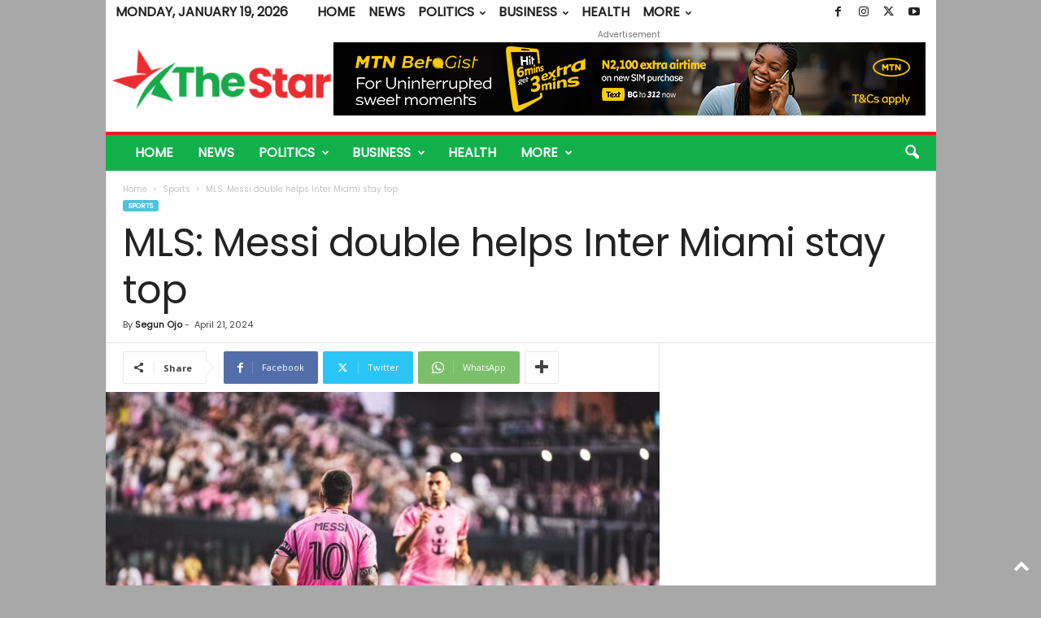

--- FILE ---
content_type: text/html; charset=UTF-8
request_url: https://www.thestar.ng/mls-messi-double-helps-inter-miami-stay-top/
body_size: 23119
content:
<!doctype html >
<!--[if IE 8]>    <html class="ie8" lang="en-US" prefix="og: https://ogp.me/ns#"> <![endif]-->
<!--[if IE 9]>    <html class="ie9" lang="en-US" prefix="og: https://ogp.me/ns#"> <![endif]-->
<!--[if gt IE 8]><!--> <html lang="en-US" prefix="og: https://ogp.me/ns#"> 
<head>
    <title>MLS: Messi double helps Inter Miami stay top</title>
    <meta charset="UTF-8" />
    <meta name="viewport" content="width=device-width, initial-scale=1.0">
    <link rel="pingback" href="https://www.thestar.ng/xmlrpc.php" />
    	<style>img:is([sizes="auto" i], [sizes^="auto," i]) { contain-intrinsic-size: 3000px 1500px }</style>
	<link rel="icon" type="image/png" href="https://www.thestar.ng/oalsejee/2021/08/Favicon.png">
<meta name="description" content="Messi scored twice and created another for Busquets as Inter Miami defeated Nashville 3-1 to maintain top spot in MLS on Saturday."/>
<meta name="robots" content="follow, index, max-snippet:-1, max-video-preview:-1, max-image-preview:large"/>
<link rel="canonical" href="https://www.thestar.ng/mls-messi-double-helps-inter-miami-stay-top/" />
<meta property="og:locale" content="en_US" />
<meta property="og:type" content="article" />
<meta property="og:title" content="MLS: Messi double helps Inter Miami stay top" />
<meta property="og:description" content="Messi scored twice and created another for Busquets as Inter Miami defeated Nashville 3-1 to maintain top spot in MLS on Saturday." />
<meta property="og:url" content="https://www.thestar.ng/mls-messi-double-helps-inter-miami-stay-top/" />
<meta property="og:site_name" content="TheStar" />
<meta property="article:publisher" content="https://www.facebook.com/thestarngonline/" />
<meta property="article:tag" content="Inter Miami" />
<meta property="article:tag" content="Lionel Messi" />
<meta property="article:tag" content="Major League Soccer" />
<meta property="article:tag" content="MLS" />
<meta property="article:tag" content="Nashville" />
<meta property="article:section" content="Sports" />
<meta property="og:image" content="https://www.thestar.ng/oalsejee/2024/04/Messi-for-Inter-Miami.jpg" />
<meta property="og:image:secure_url" content="https://www.thestar.ng/oalsejee/2024/04/Messi-for-Inter-Miami.jpg" />
<meta property="og:image:width" content="1280" />
<meta property="og:image:height" content="854" />
<meta property="og:image:alt" content="MLS" />
<meta property="og:image:type" content="image/jpeg" />
<meta property="article:published_time" content="2024-04-21T07:27:06+01:00" />
<meta name="twitter:card" content="summary_large_image" />
<meta name="twitter:title" content="MLS: Messi double helps Inter Miami stay top" />
<meta name="twitter:description" content="Messi scored twice and created another for Busquets as Inter Miami defeated Nashville 3-1 to maintain top spot in MLS on Saturday." />
<meta name="twitter:site" content="@thestarngonline" />
<meta name="twitter:creator" content="@thestarngonline" />
<meta name="twitter:image" content="https://www.thestar.ng/oalsejee/2024/04/Messi-for-Inter-Miami.jpg" />
<meta name="twitter:label1" content="Written by" />
<meta name="twitter:data1" content="Segun Ojo" />
<meta name="twitter:label2" content="Time to read" />
<meta name="twitter:data2" content="2 minutes" />
<script type="application/ld+json" class="rank-math-schema">{"@context":"https://schema.org","@graph":[{"@type":"Organization","@id":"https://www.thestar.ng/#organization","name":"TheStar","url":"https://www.thestar.ng","sameAs":["https://www.facebook.com/thestarngonline/","https://twitter.com/thestarngonline"],"logo":{"@type":"ImageObject","@id":"https://www.thestar.ng/#logo","url":"https://www.thestar.ng/oalsejee/2025/03/thestaricon.png","contentUrl":"https://www.thestar.ng/oalsejee/2025/03/thestaricon.png","caption":"TheStar","inLanguage":"en-US","width":"92","height":"82"}},{"@type":"WebSite","@id":"https://www.thestar.ng/#website","url":"https://www.thestar.ng","name":"TheStar","alternateName":"Nigeria\\'s leading newspaper","publisher":{"@id":"https://www.thestar.ng/#organization"},"inLanguage":"en-US"},{"@type":"ImageObject","@id":"https://www.thestar.ng/oalsejee/2024/04/Messi-for-Inter-Miami.jpg","url":"https://www.thestar.ng/oalsejee/2024/04/Messi-for-Inter-Miami.jpg","width":"1280","height":"854","caption":"MLS","inLanguage":"en-US"},{"@type":"WebPage","@id":"https://www.thestar.ng/mls-messi-double-helps-inter-miami-stay-top/#webpage","url":"https://www.thestar.ng/mls-messi-double-helps-inter-miami-stay-top/","name":"MLS: Messi double helps Inter Miami stay top","datePublished":"2024-04-21T07:27:06+01:00","dateModified":"2024-04-21T07:27:06+01:00","isPartOf":{"@id":"https://www.thestar.ng/#website"},"primaryImageOfPage":{"@id":"https://www.thestar.ng/oalsejee/2024/04/Messi-for-Inter-Miami.jpg"},"inLanguage":"en-US"},{"@type":"Person","@id":"https://www.thestar.ng/author/news-segun/","name":"Segun Ojo","url":"https://www.thestar.ng/author/news-segun/","image":{"@type":"ImageObject","@id":"https://secure.gravatar.com/avatar/cf82d16bc259fe0933ab521d1428f0d1?s=96&amp;d=mm&amp;r=g","url":"https://secure.gravatar.com/avatar/cf82d16bc259fe0933ab521d1428f0d1?s=96&amp;d=mm&amp;r=g","caption":"Segun Ojo","inLanguage":"en-US"},"worksFor":{"@id":"https://www.thestar.ng/#organization"}},{"@type":"BlogPosting","headline":"MLS: Messi double helps Inter Miami stay top","keywords":"MLS","datePublished":"2024-04-21T07:27:06+01:00","dateModified":"2024-04-21T07:27:06+01:00","author":{"@id":"https://www.thestar.ng/author/news-segun/","name":"Segun Ojo"},"publisher":{"@id":"https://www.thestar.ng/#organization"},"description":"Messi scored twice and created another for Busquets as Inter Miami defeated Nashville 3-1 to maintain top spot in MLS on Saturday.","name":"MLS: Messi double helps Inter Miami stay top","@id":"https://www.thestar.ng/mls-messi-double-helps-inter-miami-stay-top/#richSnippet","isPartOf":{"@id":"https://www.thestar.ng/mls-messi-double-helps-inter-miami-stay-top/#webpage"},"image":{"@id":"https://www.thestar.ng/oalsejee/2024/04/Messi-for-Inter-Miami.jpg"},"inLanguage":"en-US","mainEntityOfPage":{"@id":"https://www.thestar.ng/mls-messi-double-helps-inter-miami-stay-top/#webpage"}}]}</script>
<link rel="amphtml" href="https://www.thestar.ng/mls-messi-double-helps-inter-miami-stay-top/amp/" /><link rel='dns-prefetch' href='//fonts.googleapis.com' />
<link rel="alternate" type="application/rss+xml" title="TheStar &raquo; Feed" href="https://www.thestar.ng/feed/" />
<link rel="alternate" type="application/rss+xml" title="TheStar &raquo; Comments Feed" href="https://www.thestar.ng/comments/feed/" />
<script type="text/javascript" id="wpp-js" src="https://www.thestar.ng/oachydre/wordpress-popular-posts/assets/js/wpp.min.js?ver=7.2.0" data-sampling="0" data-sampling-rate="100" data-api-url="https://www.thestar.ng/wp-json/wordpress-popular-posts" data-post-id="566937" data-token="7c979c3f2c" data-lang="0" data-debug="0"></script>
<link rel="alternate" type="application/rss+xml" title="TheStar &raquo; MLS: Messi double helps Inter Miami stay top Comments Feed" href="https://www.thestar.ng/mls-messi-double-helps-inter-miami-stay-top/feed/" />
<script type="text/javascript">
/* <![CDATA[ */
window._wpemojiSettings = {"baseUrl":"https:\/\/s.w.org\/images\/core\/emoji\/15.0.3\/72x72\/","ext":".png","svgUrl":"https:\/\/s.w.org\/images\/core\/emoji\/15.0.3\/svg\/","svgExt":".svg","source":{"concatemoji":"https:\/\/www.thestar.ng\/reewonug\/js\/wp-emoji-release.min.js?ver=6.7.4"}};
/*! This file is auto-generated */
!function(i,n){var o,s,e;function c(e){try{var t={supportTests:e,timestamp:(new Date).valueOf()};sessionStorage.setItem(o,JSON.stringify(t))}catch(e){}}function p(e,t,n){e.clearRect(0,0,e.canvas.width,e.canvas.height),e.fillText(t,0,0);var t=new Uint32Array(e.getImageData(0,0,e.canvas.width,e.canvas.height).data),r=(e.clearRect(0,0,e.canvas.width,e.canvas.height),e.fillText(n,0,0),new Uint32Array(e.getImageData(0,0,e.canvas.width,e.canvas.height).data));return t.every(function(e,t){return e===r[t]})}function u(e,t,n){switch(t){case"flag":return n(e,"\ud83c\udff3\ufe0f\u200d\u26a7\ufe0f","\ud83c\udff3\ufe0f\u200b\u26a7\ufe0f")?!1:!n(e,"\ud83c\uddfa\ud83c\uddf3","\ud83c\uddfa\u200b\ud83c\uddf3")&&!n(e,"\ud83c\udff4\udb40\udc67\udb40\udc62\udb40\udc65\udb40\udc6e\udb40\udc67\udb40\udc7f","\ud83c\udff4\u200b\udb40\udc67\u200b\udb40\udc62\u200b\udb40\udc65\u200b\udb40\udc6e\u200b\udb40\udc67\u200b\udb40\udc7f");case"emoji":return!n(e,"\ud83d\udc26\u200d\u2b1b","\ud83d\udc26\u200b\u2b1b")}return!1}function f(e,t,n){var r="undefined"!=typeof WorkerGlobalScope&&self instanceof WorkerGlobalScope?new OffscreenCanvas(300,150):i.createElement("canvas"),a=r.getContext("2d",{willReadFrequently:!0}),o=(a.textBaseline="top",a.font="600 32px Arial",{});return e.forEach(function(e){o[e]=t(a,e,n)}),o}function t(e){var t=i.createElement("script");t.src=e,t.defer=!0,i.head.appendChild(t)}"undefined"!=typeof Promise&&(o="wpEmojiSettingsSupports",s=["flag","emoji"],n.supports={everything:!0,everythingExceptFlag:!0},e=new Promise(function(e){i.addEventListener("DOMContentLoaded",e,{once:!0})}),new Promise(function(t){var n=function(){try{var e=JSON.parse(sessionStorage.getItem(o));if("object"==typeof e&&"number"==typeof e.timestamp&&(new Date).valueOf()<e.timestamp+604800&&"object"==typeof e.supportTests)return e.supportTests}catch(e){}return null}();if(!n){if("undefined"!=typeof Worker&&"undefined"!=typeof OffscreenCanvas&&"undefined"!=typeof URL&&URL.createObjectURL&&"undefined"!=typeof Blob)try{var e="postMessage("+f.toString()+"("+[JSON.stringify(s),u.toString(),p.toString()].join(",")+"));",r=new Blob([e],{type:"text/javascript"}),a=new Worker(URL.createObjectURL(r),{name:"wpTestEmojiSupports"});return void(a.onmessage=function(e){c(n=e.data),a.terminate(),t(n)})}catch(e){}c(n=f(s,u,p))}t(n)}).then(function(e){for(var t in e)n.supports[t]=e[t],n.supports.everything=n.supports.everything&&n.supports[t],"flag"!==t&&(n.supports.everythingExceptFlag=n.supports.everythingExceptFlag&&n.supports[t]);n.supports.everythingExceptFlag=n.supports.everythingExceptFlag&&!n.supports.flag,n.DOMReady=!1,n.readyCallback=function(){n.DOMReady=!0}}).then(function(){return e}).then(function(){var e;n.supports.everything||(n.readyCallback(),(e=n.source||{}).concatemoji?t(e.concatemoji):e.wpemoji&&e.twemoji&&(t(e.twemoji),t(e.wpemoji)))}))}((window,document),window._wpemojiSettings);
/* ]]> */
</script>
<style id='wp-emoji-styles-inline-css' type='text/css'>
	img.wp-smiley, img.emoji {
		display: inline !important;
		border: none !important;
		box-shadow: none !important;
		height: 1em !important;
		width: 1em !important;
		margin: 0 0.07em !important;
		vertical-align: -0.1em !important;
		background: none !important;
		padding: 0 !important;
	}
</style>
<link rel='stylesheet' id='wp-block-library-css' href='https://www.thestar.ng/reewonug/css/dist/block-library/style.min.css?ver=6.7.4' type='text/css' media='all' />
<style id='classic-theme-styles-inline-css' type='text/css'>
/*! This file is auto-generated */
.wp-block-button__link{color:#fff;background-color:#32373c;border-radius:9999px;box-shadow:none;text-decoration:none;padding:calc(.667em + 2px) calc(1.333em + 2px);font-size:1.125em}.wp-block-file__button{background:#32373c;color:#fff;text-decoration:none}
</style>
<style id='global-styles-inline-css' type='text/css'>
:root{--wp--preset--aspect-ratio--square: 1;--wp--preset--aspect-ratio--4-3: 4/3;--wp--preset--aspect-ratio--3-4: 3/4;--wp--preset--aspect-ratio--3-2: 3/2;--wp--preset--aspect-ratio--2-3: 2/3;--wp--preset--aspect-ratio--16-9: 16/9;--wp--preset--aspect-ratio--9-16: 9/16;--wp--preset--color--black: #000000;--wp--preset--color--cyan-bluish-gray: #abb8c3;--wp--preset--color--white: #ffffff;--wp--preset--color--pale-pink: #f78da7;--wp--preset--color--vivid-red: #cf2e2e;--wp--preset--color--luminous-vivid-orange: #ff6900;--wp--preset--color--luminous-vivid-amber: #fcb900;--wp--preset--color--light-green-cyan: #7bdcb5;--wp--preset--color--vivid-green-cyan: #00d084;--wp--preset--color--pale-cyan-blue: #8ed1fc;--wp--preset--color--vivid-cyan-blue: #0693e3;--wp--preset--color--vivid-purple: #9b51e0;--wp--preset--gradient--vivid-cyan-blue-to-vivid-purple: linear-gradient(135deg,rgba(6,147,227,1) 0%,rgb(155,81,224) 100%);--wp--preset--gradient--light-green-cyan-to-vivid-green-cyan: linear-gradient(135deg,rgb(122,220,180) 0%,rgb(0,208,130) 100%);--wp--preset--gradient--luminous-vivid-amber-to-luminous-vivid-orange: linear-gradient(135deg,rgba(252,185,0,1) 0%,rgba(255,105,0,1) 100%);--wp--preset--gradient--luminous-vivid-orange-to-vivid-red: linear-gradient(135deg,rgba(255,105,0,1) 0%,rgb(207,46,46) 100%);--wp--preset--gradient--very-light-gray-to-cyan-bluish-gray: linear-gradient(135deg,rgb(238,238,238) 0%,rgb(169,184,195) 100%);--wp--preset--gradient--cool-to-warm-spectrum: linear-gradient(135deg,rgb(74,234,220) 0%,rgb(151,120,209) 20%,rgb(207,42,186) 40%,rgb(238,44,130) 60%,rgb(251,105,98) 80%,rgb(254,248,76) 100%);--wp--preset--gradient--blush-light-purple: linear-gradient(135deg,rgb(255,206,236) 0%,rgb(152,150,240) 100%);--wp--preset--gradient--blush-bordeaux: linear-gradient(135deg,rgb(254,205,165) 0%,rgb(254,45,45) 50%,rgb(107,0,62) 100%);--wp--preset--gradient--luminous-dusk: linear-gradient(135deg,rgb(255,203,112) 0%,rgb(199,81,192) 50%,rgb(65,88,208) 100%);--wp--preset--gradient--pale-ocean: linear-gradient(135deg,rgb(255,245,203) 0%,rgb(182,227,212) 50%,rgb(51,167,181) 100%);--wp--preset--gradient--electric-grass: linear-gradient(135deg,rgb(202,248,128) 0%,rgb(113,206,126) 100%);--wp--preset--gradient--midnight: linear-gradient(135deg,rgb(2,3,129) 0%,rgb(40,116,252) 100%);--wp--preset--font-size--small: 10px;--wp--preset--font-size--medium: 20px;--wp--preset--font-size--large: 30px;--wp--preset--font-size--x-large: 42px;--wp--preset--font-size--regular: 14px;--wp--preset--font-size--larger: 48px;--wp--preset--spacing--20: 0.44rem;--wp--preset--spacing--30: 0.67rem;--wp--preset--spacing--40: 1rem;--wp--preset--spacing--50: 1.5rem;--wp--preset--spacing--60: 2.25rem;--wp--preset--spacing--70: 3.38rem;--wp--preset--spacing--80: 5.06rem;--wp--preset--shadow--natural: 6px 6px 9px rgba(0, 0, 0, 0.2);--wp--preset--shadow--deep: 12px 12px 50px rgba(0, 0, 0, 0.4);--wp--preset--shadow--sharp: 6px 6px 0px rgba(0, 0, 0, 0.2);--wp--preset--shadow--outlined: 6px 6px 0px -3px rgba(255, 255, 255, 1), 6px 6px rgba(0, 0, 0, 1);--wp--preset--shadow--crisp: 6px 6px 0px rgba(0, 0, 0, 1);}:where(.is-layout-flex){gap: 0.5em;}:where(.is-layout-grid){gap: 0.5em;}body .is-layout-flex{display: flex;}.is-layout-flex{flex-wrap: wrap;align-items: center;}.is-layout-flex > :is(*, div){margin: 0;}body .is-layout-grid{display: grid;}.is-layout-grid > :is(*, div){margin: 0;}:where(.wp-block-columns.is-layout-flex){gap: 2em;}:where(.wp-block-columns.is-layout-grid){gap: 2em;}:where(.wp-block-post-template.is-layout-flex){gap: 1.25em;}:where(.wp-block-post-template.is-layout-grid){gap: 1.25em;}.has-black-color{color: var(--wp--preset--color--black) !important;}.has-cyan-bluish-gray-color{color: var(--wp--preset--color--cyan-bluish-gray) !important;}.has-white-color{color: var(--wp--preset--color--white) !important;}.has-pale-pink-color{color: var(--wp--preset--color--pale-pink) !important;}.has-vivid-red-color{color: var(--wp--preset--color--vivid-red) !important;}.has-luminous-vivid-orange-color{color: var(--wp--preset--color--luminous-vivid-orange) !important;}.has-luminous-vivid-amber-color{color: var(--wp--preset--color--luminous-vivid-amber) !important;}.has-light-green-cyan-color{color: var(--wp--preset--color--light-green-cyan) !important;}.has-vivid-green-cyan-color{color: var(--wp--preset--color--vivid-green-cyan) !important;}.has-pale-cyan-blue-color{color: var(--wp--preset--color--pale-cyan-blue) !important;}.has-vivid-cyan-blue-color{color: var(--wp--preset--color--vivid-cyan-blue) !important;}.has-vivid-purple-color{color: var(--wp--preset--color--vivid-purple) !important;}.has-black-background-color{background-color: var(--wp--preset--color--black) !important;}.has-cyan-bluish-gray-background-color{background-color: var(--wp--preset--color--cyan-bluish-gray) !important;}.has-white-background-color{background-color: var(--wp--preset--color--white) !important;}.has-pale-pink-background-color{background-color: var(--wp--preset--color--pale-pink) !important;}.has-vivid-red-background-color{background-color: var(--wp--preset--color--vivid-red) !important;}.has-luminous-vivid-orange-background-color{background-color: var(--wp--preset--color--luminous-vivid-orange) !important;}.has-luminous-vivid-amber-background-color{background-color: var(--wp--preset--color--luminous-vivid-amber) !important;}.has-light-green-cyan-background-color{background-color: var(--wp--preset--color--light-green-cyan) !important;}.has-vivid-green-cyan-background-color{background-color: var(--wp--preset--color--vivid-green-cyan) !important;}.has-pale-cyan-blue-background-color{background-color: var(--wp--preset--color--pale-cyan-blue) !important;}.has-vivid-cyan-blue-background-color{background-color: var(--wp--preset--color--vivid-cyan-blue) !important;}.has-vivid-purple-background-color{background-color: var(--wp--preset--color--vivid-purple) !important;}.has-black-border-color{border-color: var(--wp--preset--color--black) !important;}.has-cyan-bluish-gray-border-color{border-color: var(--wp--preset--color--cyan-bluish-gray) !important;}.has-white-border-color{border-color: var(--wp--preset--color--white) !important;}.has-pale-pink-border-color{border-color: var(--wp--preset--color--pale-pink) !important;}.has-vivid-red-border-color{border-color: var(--wp--preset--color--vivid-red) !important;}.has-luminous-vivid-orange-border-color{border-color: var(--wp--preset--color--luminous-vivid-orange) !important;}.has-luminous-vivid-amber-border-color{border-color: var(--wp--preset--color--luminous-vivid-amber) !important;}.has-light-green-cyan-border-color{border-color: var(--wp--preset--color--light-green-cyan) !important;}.has-vivid-green-cyan-border-color{border-color: var(--wp--preset--color--vivid-green-cyan) !important;}.has-pale-cyan-blue-border-color{border-color: var(--wp--preset--color--pale-cyan-blue) !important;}.has-vivid-cyan-blue-border-color{border-color: var(--wp--preset--color--vivid-cyan-blue) !important;}.has-vivid-purple-border-color{border-color: var(--wp--preset--color--vivid-purple) !important;}.has-vivid-cyan-blue-to-vivid-purple-gradient-background{background: var(--wp--preset--gradient--vivid-cyan-blue-to-vivid-purple) !important;}.has-light-green-cyan-to-vivid-green-cyan-gradient-background{background: var(--wp--preset--gradient--light-green-cyan-to-vivid-green-cyan) !important;}.has-luminous-vivid-amber-to-luminous-vivid-orange-gradient-background{background: var(--wp--preset--gradient--luminous-vivid-amber-to-luminous-vivid-orange) !important;}.has-luminous-vivid-orange-to-vivid-red-gradient-background{background: var(--wp--preset--gradient--luminous-vivid-orange-to-vivid-red) !important;}.has-very-light-gray-to-cyan-bluish-gray-gradient-background{background: var(--wp--preset--gradient--very-light-gray-to-cyan-bluish-gray) !important;}.has-cool-to-warm-spectrum-gradient-background{background: var(--wp--preset--gradient--cool-to-warm-spectrum) !important;}.has-blush-light-purple-gradient-background{background: var(--wp--preset--gradient--blush-light-purple) !important;}.has-blush-bordeaux-gradient-background{background: var(--wp--preset--gradient--blush-bordeaux) !important;}.has-luminous-dusk-gradient-background{background: var(--wp--preset--gradient--luminous-dusk) !important;}.has-pale-ocean-gradient-background{background: var(--wp--preset--gradient--pale-ocean) !important;}.has-electric-grass-gradient-background{background: var(--wp--preset--gradient--electric-grass) !important;}.has-midnight-gradient-background{background: var(--wp--preset--gradient--midnight) !important;}.has-small-font-size{font-size: var(--wp--preset--font-size--small) !important;}.has-medium-font-size{font-size: var(--wp--preset--font-size--medium) !important;}.has-large-font-size{font-size: var(--wp--preset--font-size--large) !important;}.has-x-large-font-size{font-size: var(--wp--preset--font-size--x-large) !important;}
:where(.wp-block-post-template.is-layout-flex){gap: 1.25em;}:where(.wp-block-post-template.is-layout-grid){gap: 1.25em;}
:where(.wp-block-columns.is-layout-flex){gap: 2em;}:where(.wp-block-columns.is-layout-grid){gap: 2em;}
:root :where(.wp-block-pullquote){font-size: 1.5em;line-height: 1.6;}
</style>
<link rel='stylesheet' id='wordpress-popular-posts-css-css' href='https://www.thestar.ng/oachydre/wordpress-popular-posts/assets/css/wpp.css?ver=7.2.0' type='text/css' media='all' />
<link rel='stylesheet' id='google-fonts-style-css' href='https://fonts.googleapis.com/css?family=Poppins%3A400%7COpen+Sans%3A400%2C600%2C700%7CRoboto+Condensed%3A400%2C500%2C700&#038;display=swap&#038;ver=5.4.3.1' type='text/css' media='all' />
<style id='akismet-widget-style-inline-css' type='text/css'>
			.a-stats {
				--akismet-color-mid-green: #357b49;
				--akismet-color-white: #fff;
				--akismet-color-light-grey: #f6f7f7;
				max-width: 350px;
				width: auto;
			}
			.a-stats * {
				all: unset;
				box-sizing: border-box;
			}
			.a-stats strong {
				font-weight: 600;
			}
			.a-stats a.a-stats__link,
			.a-stats a.a-stats__link:visited,
			.a-stats a.a-stats__link:active {
				background: var(--akismet-color-mid-green);
				border: none;
				box-shadow: none;
				border-radius: 8px;
				color: var(--akismet-color-white);
				cursor: pointer;
				display: block;
				font-family: -apple-system, BlinkMacSystemFont, 'Segoe UI', 'Roboto', 'Oxygen-Sans', 'Ubuntu', 'Cantarell', 'Helvetica Neue', sans-serif;
				font-weight: 500;
				padding: 12px;
				text-align: center;
				text-decoration: none;
				transition: all 0.2s ease;
			}
			/* Extra specificity to deal with TwentyTwentyOne focus style */
			.widget .a-stats a.a-stats__link:focus {
				background: var(--akismet-color-mid-green);
				color: var(--akismet-color-white);
				text-decoration: none;
			}
			.a-stats a.a-stats__link:hover {
				filter: brightness(110%);
				box-shadow: 0 4px 12px rgba(0, 0, 0, 0.06), 0 0 2px rgba(0, 0, 0, 0.16);
			}
			.a-stats .count {
				color: var(--akismet-color-white);
				display: block;
				font-size: 1.5em;
				line-height: 1.4;
				padding: 0 13px;
				white-space: nowrap;
			}
		
</style>
<link rel='stylesheet' id='td-theme-css' href='https://www.thestar.ng/ooshoolt/style.css?ver=5.4.3.1' type='text/css' media='all' />
<style id='td-theme-inline-css' type='text/css'>
    
        /* custom css - generated by TagDiv Composer */
        @media (max-width: 767px) {
            .td-header-desktop-wrap {
                display: none;
            }
        }
        @media (min-width: 767px) {
            .td-header-mobile-wrap {
                display: none;
            }
        }
    
	
</style>
<link rel='stylesheet' id='td-theme-child-css' href='https://www.thestar.ng/lirditoa/style.css?ver=5.4.3.1c' type='text/css' media='all' />
<link rel='stylesheet' id='td-legacy-framework-front-style-css' href='https://www.thestar.ng/oachydre/td-composer/legacy/Newsmag/assets/css/td_legacy_main.css?ver=e5fcc38395b0030bac3ad179898970d6x' type='text/css' media='all' />
<script type="text/javascript" src="https://www.thestar.ng/reewonug/js/jquery/jquery.min.js?ver=3.7.1" id="jquery-core-js"></script>
<script type="text/javascript" src="https://www.thestar.ng/reewonug/js/jquery/jquery-migrate.min.js?ver=3.4.1" id="jquery-migrate-js"></script>
<link rel="https://api.w.org/" href="https://www.thestar.ng/wp-json/" /><link rel="alternate" title="JSON" type="application/json" href="https://www.thestar.ng/wp-json/wp/v2/posts/566937" /><link rel="EditURI" type="application/rsd+xml" title="RSD" href="https://www.thestar.ng/xmlrpc.php?rsd" />
<link rel='shortlink' href='https://www.thestar.ng/?p=566937' />
<link rel="alternate" title="oEmbed (JSON)" type="application/json+oembed" href="https://www.thestar.ng/wp-json/oembed/1.0/embed?url=https%3A%2F%2Fwww.thestar.ng%2Fmls-messi-double-helps-inter-miami-stay-top%2F" />
<link rel="alternate" title="oEmbed (XML)" type="text/xml+oembed" href="https://www.thestar.ng/wp-json/oembed/1.0/embed?url=https%3A%2F%2Fwww.thestar.ng%2Fmls-messi-double-helps-inter-miami-stay-top%2F&#038;format=xml" />
<link rel='stylesheet' id='8dcf4b5865-css' href='https://www.thestar.ng/oachydre/starbox/themes/business/css/frontend.min.css?ver=3.5.3' type='text/css' media='all' />
<script type="text/javascript" src="https://www.thestar.ng/oachydre/starbox/themes/business/js/frontend.min.js?ver=3.5.3" id="324cf222fa-js"></script>
<link rel='stylesheet' id='3dac67d021-css' href='https://www.thestar.ng/oachydre/starbox/themes/admin/css/hidedefault.min.css?ver=3.5.3' type='text/css' media='all' />
            <style id="wpp-loading-animation-styles">@-webkit-keyframes bgslide{from{background-position-x:0}to{background-position-x:-200%}}@keyframes bgslide{from{background-position-x:0}to{background-position-x:-200%}}.wpp-widget-block-placeholder,.wpp-shortcode-placeholder{margin:0 auto;width:60px;height:3px;background:#dd3737;background:linear-gradient(90deg,#dd3737 0%,#571313 10%,#dd3737 100%);background-size:200% auto;border-radius:3px;-webkit-animation:bgslide 1s infinite linear;animation:bgslide 1s infinite linear}</style>
            
<script type="text/javascript" id="td-generated-header-js">
    
    

	    var tdBlocksArray = []; //here we store all the items for the current page

	    // td_block class - each ajax block uses a object of this class for requests
	    function tdBlock() {
		    this.id = '';
		    this.block_type = 1; //block type id (1-234 etc)
		    this.atts = '';
		    this.td_column_number = '';
		    this.td_current_page = 1; //
		    this.post_count = 0; //from wp
		    this.found_posts = 0; //from wp
		    this.max_num_pages = 0; //from wp
		    this.td_filter_value = ''; //current live filter value
		    this.is_ajax_running = false;
		    this.td_user_action = ''; // load more or infinite loader (used by the animation)
		    this.header_color = '';
		    this.ajax_pagination_infinite_stop = ''; //show load more at page x
	    }

        // td_js_generator - mini detector
        ( function () {
            var htmlTag = document.getElementsByTagName("html")[0];

	        if ( navigator.userAgent.indexOf("MSIE 10.0") > -1 ) {
                htmlTag.className += ' ie10';
            }

            if ( !!navigator.userAgent.match(/Trident.*rv\:11\./) ) {
                htmlTag.className += ' ie11';
            }

	        if ( navigator.userAgent.indexOf("Edge") > -1 ) {
                htmlTag.className += ' ieEdge';
            }

            if ( /(iPad|iPhone|iPod)/g.test(navigator.userAgent) ) {
                htmlTag.className += ' td-md-is-ios';
            }

            var user_agent = navigator.userAgent.toLowerCase();
            if ( user_agent.indexOf("android") > -1 ) {
                htmlTag.className += ' td-md-is-android';
            }

            if ( -1 !== navigator.userAgent.indexOf('Mac OS X')  ) {
                htmlTag.className += ' td-md-is-os-x';
            }

            if ( /chrom(e|ium)/.test(navigator.userAgent.toLowerCase()) ) {
               htmlTag.className += ' td-md-is-chrome';
            }

            if ( -1 !== navigator.userAgent.indexOf('Firefox') ) {
                htmlTag.className += ' td-md-is-firefox';
            }

            if ( -1 !== navigator.userAgent.indexOf('Safari') && -1 === navigator.userAgent.indexOf('Chrome') ) {
                htmlTag.className += ' td-md-is-safari';
            }

            if( -1 !== navigator.userAgent.indexOf('IEMobile') ){
                htmlTag.className += ' td-md-is-iemobile';
            }

        })();

        var tdLocalCache = {};

        ( function () {
            "use strict";

            tdLocalCache = {
                data: {},
                remove: function (resource_id) {
                    delete tdLocalCache.data[resource_id];
                },
                exist: function (resource_id) {
                    return tdLocalCache.data.hasOwnProperty(resource_id) && tdLocalCache.data[resource_id] !== null;
                },
                get: function (resource_id) {
                    return tdLocalCache.data[resource_id];
                },
                set: function (resource_id, cachedData) {
                    tdLocalCache.remove(resource_id);
                    tdLocalCache.data[resource_id] = cachedData;
                }
            };
        })();

    
    
var td_viewport_interval_list=[{"limitBottom":767,"sidebarWidth":251},{"limitBottom":1023,"sidebarWidth":339}];
var td_animation_stack_effect="type0";
var tds_animation_stack=true;
var td_animation_stack_specific_selectors=".entry-thumb, img, .td-lazy-img";
var td_animation_stack_general_selectors=".td-animation-stack img, .td-animation-stack .entry-thumb, .post img, .td-animation-stack .td-lazy-img";
var tdc_is_installed="yes";
var td_ajax_url="https:\/\/www.thestar.ng\/wp-admin\/admin-ajax.php?td_theme_name=Newsmag&v=5.4.3.1";
var td_get_template_directory_uri="https:\/\/www.thestar.ng\/oachydre\/td-composer\/legacy\/common";
var tds_snap_menu="smart_snap_always";
var tds_logo_on_sticky="show";
var tds_header_style="";
var td_please_wait="Please wait...";
var td_email_user_pass_incorrect="User or password incorrect!";
var td_email_user_incorrect="Email or username incorrect!";
var td_email_incorrect="Email incorrect!";
var td_user_incorrect="Username incorrect!";
var td_email_user_empty="Email or username empty!";
var td_pass_empty="Pass empty!";
var td_pass_pattern_incorrect="Invalid Pass Pattern!";
var td_retype_pass_incorrect="Retyped Pass incorrect!";
var tds_more_articles_on_post_enable="";
var tds_more_articles_on_post_time_to_wait="";
var tds_more_articles_on_post_pages_distance_from_top=0;
var tds_captcha="";
var tds_theme_color_site_wide="#ed1b23";
var tds_smart_sidebar="enabled";
var tdThemeName="Newsmag";
var tdThemeNameWl="Newsmag";
var td_magnific_popup_translation_tPrev="Previous (Left arrow key)";
var td_magnific_popup_translation_tNext="Next (Right arrow key)";
var td_magnific_popup_translation_tCounter="%curr% of %total%";
var td_magnific_popup_translation_ajax_tError="The content from %url% could not be loaded.";
var td_magnific_popup_translation_image_tError="The image #%curr% could not be loaded.";
var tdBlockNonce="4d1bbe1848";
var tdMobileMenu="enabled";
var tdMobileSearch="enabled";
var tdDateNamesI18n={"month_names":["January","February","March","April","May","June","July","August","September","October","November","December"],"month_names_short":["Jan","Feb","Mar","Apr","May","Jun","Jul","Aug","Sep","Oct","Nov","Dec"],"day_names":["Sunday","Monday","Tuesday","Wednesday","Thursday","Friday","Saturday"],"day_names_short":["Sun","Mon","Tue","Wed","Thu","Fri","Sat"]};
var td_deploy_mode="deploy";
var td_ad_background_click_link="";
var td_ad_background_click_target="";
</script>
<style>
/* custom css - generated by TagDiv Composer */
    
body {
	background-color:#a8a8a8;
}
.td-header-border:before,
    .td-trending-now-title,
    .td_block_mega_menu .td_mega_menu_sub_cats .cur-sub-cat,
    .td-post-category:hover,
    .td-header-style-2 .td-header-sp-logo,
    .td-next-prev-wrap a:hover i,
    .page-nav .current,
    .widget_calendar tfoot a:hover,
    .td-footer-container .widget_search .wpb_button:hover,
    .td-scroll-up-visible,
    .dropcap,
    .td-category a,
    input[type="submit"]:hover,
    .td-post-small-box a:hover,
    .td-404-sub-sub-title a:hover,
    .td-rating-bar-wrap div,
    .td_top_authors .td-active .td-author-post-count,
    .td_top_authors .td-active .td-author-comments-count,
    .td_smart_list_3 .td-sml3-top-controls i:hover,
    .td_smart_list_3 .td-sml3-bottom-controls i:hover,
    .td_wrapper_video_playlist .td_video_controls_playlist_wrapper,
    .td-read-more a:hover,
    .td-login-wrap .btn,
    .td_display_err,
    .td-header-style-6 .td-top-menu-full,
    #bbpress-forums button:hover,
    #bbpress-forums .bbp-pagination .current,
    .bbp_widget_login .button:hover,
    .header-search-wrap .td-drop-down-search .btn:hover,
    .td-post-text-content .more-link-wrap:hover a,
    #buddypress div.item-list-tabs ul li > a span,
    #buddypress div.item-list-tabs ul li > a:hover span,
    #buddypress input[type=submit]:hover,
    #buddypress a.button:hover span,
    #buddypress div.item-list-tabs ul li.selected a span,
    #buddypress div.item-list-tabs ul li.current a span,
    #buddypress input[type=submit]:focus,
    .td-grid-style-3 .td-big-grid-post .td-module-thumb a:last-child:before,
    .td-grid-style-4 .td-big-grid-post .td-module-thumb a:last-child:before,
    .td-grid-style-5 .td-big-grid-post .td-module-thumb:after,
    .td_category_template_2 .td-category-siblings .td-category a:hover,
    .td-weather-week:before,
    .td-weather-information:before,
     .td_3D_btn,
    .td_shadow_btn,
    .td_default_btn,
    .td_square_btn, 
    .td_outlined_btn:hover {
        background-color: #ed1b23;
    }

    @media (max-width: 767px) {
        .td-category a.td-current-sub-category {
            background-color: #ed1b23;
        }
    }

    .woocommerce .onsale,
    .woocommerce .woocommerce a.button:hover,
    .woocommerce-page .woocommerce .button:hover,
    .single-product .product .summary .cart .button:hover,
    .woocommerce .woocommerce .product a.button:hover,
    .woocommerce .product a.button:hover,
    .woocommerce .product #respond input#submit:hover,
    .woocommerce .checkout input#place_order:hover,
    .woocommerce .woocommerce.widget .button:hover,
    .woocommerce .woocommerce-message .button:hover,
    .woocommerce .woocommerce-error .button:hover,
    .woocommerce .woocommerce-info .button:hover,
    .woocommerce.widget .ui-slider .ui-slider-handle,
    .vc_btn-black:hover,
	.wpb_btn-black:hover,
	.item-list-tabs .feed:hover a,
	.td-smart-list-button:hover {
    	background-color: #ed1b23;
    }

    .td-header-sp-top-menu .top-header-menu > .current-menu-item > a,
    .td-header-sp-top-menu .top-header-menu > .current-menu-ancestor > a,
    .td-header-sp-top-menu .top-header-menu > .current-category-ancestor > a,
    .td-header-sp-top-menu .top-header-menu > li > a:hover,
    .td-header-sp-top-menu .top-header-menu > .sfHover > a,
    .top-header-menu ul .current-menu-item > a,
    .top-header-menu ul .current-menu-ancestor > a,
    .top-header-menu ul .current-category-ancestor > a,
    .top-header-menu ul li > a:hover,
    .top-header-menu ul .sfHover > a,
    .sf-menu ul .td-menu-item > a:hover,
    .sf-menu ul .sfHover > a,
    .sf-menu ul .current-menu-ancestor > a,
    .sf-menu ul .current-category-ancestor > a,
    .sf-menu ul .current-menu-item > a,
    .td_module_wrap:hover .entry-title a,
    .td_mod_mega_menu:hover .entry-title a,
    .footer-email-wrap a,
    .widget a:hover,
    .td-footer-container .widget_calendar #today,
    .td-category-pulldown-filter a.td-pulldown-category-filter-link:hover,
    .td-load-more-wrap a:hover,
    .td-post-next-prev-content a:hover,
    .td-author-name a:hover,
    .td-author-url a:hover,
    .td_mod_related_posts:hover .entry-title a,
    .td-search-query,
    .header-search-wrap .td-drop-down-search .result-msg a:hover,
    .td_top_authors .td-active .td-authors-name a,
    .post blockquote p,
    .td-post-content blockquote p,
    .page blockquote p,
    .comment-list cite a:hover,
    .comment-list cite:hover,
    .comment-list .comment-reply-link:hover,
    a,
    .white-menu #td-header-menu .sf-menu > li > a:hover,
    .white-menu #td-header-menu .sf-menu > .current-menu-ancestor > a,
    .white-menu #td-header-menu .sf-menu > .current-menu-item > a,
    .td_quote_on_blocks,
    #bbpress-forums .bbp-forum-freshness a:hover,
    #bbpress-forums .bbp-topic-freshness a:hover,
    #bbpress-forums .bbp-forums-list li a:hover,
    #bbpress-forums .bbp-forum-title:hover,
    #bbpress-forums .bbp-topic-permalink:hover,
    #bbpress-forums .bbp-topic-started-by a:hover,
    #bbpress-forums .bbp-topic-started-in a:hover,
    #bbpress-forums .bbp-body .super-sticky li.bbp-topic-title .bbp-topic-permalink,
    #bbpress-forums .bbp-body .sticky li.bbp-topic-title .bbp-topic-permalink,
    #bbpress-forums #subscription-toggle a:hover,
    #bbpress-forums #favorite-toggle a:hover,
    .woocommerce-account .woocommerce-MyAccount-navigation a:hover,
    .widget_display_replies .bbp-author-name,
    .widget_display_topics .bbp-author-name,
    .archive .widget_archive .current,
    .archive .widget_archive .current a,
    .td-subcategory-header .td-category-siblings .td-subcat-dropdown a.td-current-sub-category,
    .td-subcategory-header .td-category-siblings .td-subcat-dropdown a:hover,
    .td-pulldown-filter-display-option:hover,
    .td-pulldown-filter-display-option .td-pulldown-filter-link:hover,
    .td_normal_slide .td-wrapper-pulldown-filter .td-pulldown-filter-list a:hover,
    #buddypress ul.item-list li div.item-title a:hover,
    .td_block_13 .td-pulldown-filter-list a:hover,
    .td_smart_list_8 .td-smart-list-dropdown-wrap .td-smart-list-button:hover,
    .td_smart_list_8 .td-smart-list-dropdown-wrap .td-smart-list-button:hover i,
    .td-sub-footer-container a:hover,
    .td-instagram-user a,
    .td_outlined_btn,
    body .td_block_list_menu li.current-menu-item > a,
    body .td_block_list_menu li.current-menu-ancestor > a,
    body .td_block_list_menu li.current-category-ancestor > a{
        color: #ed1b23;
    }

    .td-mega-menu .wpb_content_element li a:hover,
    .td_login_tab_focus {
        color: #ed1b23 !important;
    }

    .td-next-prev-wrap a:hover i,
    .page-nav .current,
    .widget_tag_cloud a:hover,
    .post .td_quote_box,
    .page .td_quote_box,
    .td-login-panel-title,
    #bbpress-forums .bbp-pagination .current,
    .td_category_template_2 .td-category-siblings .td-category a:hover,
    .page-template-page-pagebuilder-latest .td-instagram-user,
     .td_outlined_btn {
        border-color: #ed1b23;
    }

    .td_wrapper_video_playlist .td_video_currently_playing:after,
    .item-list-tabs .feed:hover {
        border-color: #ed1b23 !important;
    }


    
    .td-pb-row [class*="td-pb-span"],
    .td-pb-border-top,
    .page-template-page-title-sidebar-php .td-page-content > .wpb_row:first-child,
    .td-post-sharing,
    .td-post-content,
    .td-post-next-prev,
    .author-box-wrap,
    .td-comments-title-wrap,
    .comment-list,
    .comment-respond,
    .td-post-template-5 header,
    .td-container,
    .wpb_content_element,
    .wpb_column,
    .wpb_row,
    .white-menu .td-header-container .td-header-main-menu,
    .td-post-template-1 .td-post-content,
    .td-post-template-4 .td-post-sharing-top,
    .td-header-style-6 .td-header-header .td-make-full,
    #disqus_thread,
    .page-template-page-pagebuilder-title-php .td-page-content > .wpb_row:first-child,
    .td-footer-container:before {
        border-color: #e6e6e6;
    }
    .td-top-border {
        border-color: #e6e6e6 !important;
    }
    .td-container-border:after,
    .td-next-prev-separator,
    .td-container .td-pb-row .wpb_column:before,
    .td-container-border:before,
    .td-main-content:before,
    .td-main-sidebar:before,
    .td-pb-row .td-pb-span4:nth-of-type(3):after,
    .td-pb-row .td-pb-span4:nth-last-of-type(3):after {
    	background-color: #e6e6e6;
    }
    @media (max-width: 767px) {
    	.white-menu .td-header-main-menu {
      		border-color: #e6e6e6;
      	}
    }



    
    .td-header-top-menu,
    .td-header-wrap .td-top-menu-full {
        background-color: #ffffff;
    }

    .td-header-style-1 .td-header-top-menu,
    .td-header-style-2 .td-top-bar-container,
    .td-header-style-7 .td-header-top-menu {
        padding: 0 12px;
        top: 0;
    }

    
    .td-header-main-menu {
        background-color: #12b04b;
    }

    
    .td-header-row.td-header-header {
        background-color: #ffffff;
    }

    .td-header-style-1 .td-header-top-menu {
        padding: 0 12px;
    	top: 0;
    }

    @media (min-width: 1024px) {
    	.td-header-style-1 .td-header-header {
      		padding: 0 6px;
      	}
    }

    .td-header-style-6 .td-header-header .td-make-full {
    	border-bottom: 0;
    }


    @media (max-height: 768px) {
        .td-header-style-6 .td-header-sp-rec {
            margin-right: 7px;
        }
        .td-header-style-6 .td-header-sp-logo {
        	margin-left: 7px;
    	}
    }

    
    .td-menu-background:before,
    .td-search-background:before {
        background: rgba(0,0,0,0.5);
        background: -moz-linear-gradient(top, rgba(0,0,0,0.5) 0%, rgba(0,0,0,0.6) 100%);
        background: -webkit-gradient(left top, left bottom, color-stop(0%, rgba(0,0,0,0.5)), color-stop(100%, rgba(0,0,0,0.6)));
        background: -webkit-linear-gradient(top, rgba(0,0,0,0.5) 0%, rgba(0,0,0,0.6) 100%);
        background: -o-linear-gradient(top, rgba(0,0,0,0.5) 0%, @mobileu_gradient_two_mob 100%);
        background: -ms-linear-gradient(top, rgba(0,0,0,0.5) 0%, rgba(0,0,0,0.6) 100%);
        background: linear-gradient(to bottom, rgba(0,0,0,0.5) 0%, rgba(0,0,0,0.6) 100%);
        filter: progid:DXImageTransform.Microsoft.gradient( startColorstr='rgba(0,0,0,0.5)', endColorstr='rgba(0,0,0,0.6)', GradientType=0 );
    }

    
    .td-mobile-content .current-menu-item > a,
    .td-mobile-content .current-menu-ancestor > a,
    .td-mobile-content .current-category-ancestor > a,
    #td-mobile-nav .td-menu-login-section a:hover,
    #td-mobile-nav .td-register-section a:hover,
    #td-mobile-nav .td-menu-socials-wrap a:hover i {
        color: #cf0a2c;
    }

    
    #td-mobile-nav .td-register-section .td-login-button {
        color: #cf0a2c;
    }


    
    .white-popup-block:before {
        background-image: url('https://thestar.ng/oalsejee/2020/09/p4.jpg');
    }

    
    .top-header-menu li a,
    .td-header-sp-top-menu .td_data_time,
    .td-header-sp-top-menu .tds_menu_login .tdw-wml-user,
    .td-weather-top-widget .td-weather-header .td-weather-city,
    .td-weather-top-widget .td-weather-now {
        font-family:Poppins;
	font-size:16px;
	
    }
    
    .top-header-menu .menu-item-has-children ul li a,
    .td-header-sp-top-menu .tds_menu_login .tdw-wml-menu-header, 
    .td-header-sp-top-menu .tds_menu_login .tdw-wml-menu-content a,
    .td-header-sp-top-menu .tds_menu_login .tdw-wml-menu-footer a {
    	font-family:Poppins;
	font-size:16px;
	
    }
	
    .sf-menu > .td-menu-item > a {
        font-family:Poppins;
	font-size:16px;
	
    }
    
    .sf-menu ul .td-menu-item a {
        font-family:Poppins;
	font-size:16px;
	
    }
    
    .td_mod_mega_menu .item-details a {
        font-family:Poppins;
	font-size:16px;
	
    }
    
    .td_mega_menu_sub_cats .block-mega-child-cats a {
        font-family:Poppins;
	font-size:16px;
	
    }   
     
    .td-header-wrap .td-logo-text-container .td-logo-text {
        font-family:Poppins;
	font-size:16px;
	
    }
    
    .td-header-wrap .td-logo-text-container .td-tagline-text {
        font-family:Poppins;
	font-size:16px;
	
    }
    
	#td-mobile-nav,
	#td-mobile-nav .wpb_button,
	.td-search-wrap-mob {
		font-family:Poppins;
	
	}

	
    .td-mobile-content .td-mobile-main-menu > li > a {
        font-family:Poppins;
	font-size:16px;
	
    }

	
    .td-mobile-content .sub-menu a {
        font-family:Poppins;
	font-size:16px;
	
    }

	
	.td_module_wrap .entry-title,
	.td-theme-slider .td-module-title,
	.page .td-post-template-6 .td-post-header h1 {
		font-family:Poppins;
	
	}

	
    .td_block_trending_now .entry-title {
    	font-family:Poppins;
	
    }
    
    .td_module_1 .td-module-title {
    	font-family:Poppins;
	
    }
    
    .td_module_2 .td-module-title {
    	font-family:Poppins;
	
    }
    
    .td_module_3 .td-module-title {
    	font-family:Poppins;
	
    }
    
    .td_module_4 .td-module-title {
    	font-family:Poppins;
	
    }
    
    .td_module_5 .td-module-title {
    	font-family:Poppins;
	font-size:22px;
	
    }
    
    .td_module_6 .td-module-title {
    	font-family:Poppins;
	font-size:17px;
	
    }
    
    .td_module_7 .td-module-title {
    	font-family:Poppins;
	
    }
    
    .td_module_8 .td-module-title {
    	font-family:Poppins;
	
    }
    
    .td_module_9 .td-module-title {
    	font-family:Poppins;
	
    }
    
    .td_module_10 .td-module-title {
    	font-family:Poppins;
	
    }
    
    .td_module_11 .td-module-title {
    	font-family:Poppins;
	
    }
    
    .td_module_12 .td-module-title {
    	font-family:Poppins;
	
    }
    
    .td_module_13 .td-module-title {
    	font-family:Poppins;
	
    }
    
    .td_module_14 .td-module-title {
    	font-family:Poppins;
	
    }
    
    .td_module_15 .entry-title {
    	font-family:Poppins;
	
    }
    
    .td_module_mx1 .td-module-title {
    	font-family:Poppins;
	
    }
    
    .td_module_mx2 .td-module-title {
    	font-family:Poppins;
	
    }
    
    .td_module_mx3 .td-module-title {
    	font-family:Poppins;
	
    }
    
    .td_module_mx4 .td-module-title {
    	font-family:Poppins;
	
    }
    
    .td-theme-slider.iosSlider-col-3 .td-module-title a {
        font-family:Poppins;
	
    }
    
    .td-theme-slider.iosSlider-col-2 .td-module-title a {
        font-family:Poppins;
	
    }
    
    .td-theme-slider.iosSlider-col-1 .td-module-title a {
        font-family:Poppins;
	
    }
    
    .page .td-post-template-6 .td-post-header h1 {
        font-family:Poppins;
	
    }

    
    .block-title > span,
    .block-title > a,
    .widgettitle,
    .td-trending-now-title,
    .wpb_tabs li a,
    .vc_tta-container .vc_tta-color-grey.vc_tta-tabs-position-top.vc_tta-style-classic .vc_tta-tabs-container .vc_tta-tab > a,
    .td-related-title .td-related-left,
    .td-related-title .td-related-right,
    .category .entry-title span,
    .td-author-counters span,
    .woocommerce-tabs h2,
    .woocommerce .product .products h2:not(.woocommerce-loop-product__title) {
        font-family:Poppins;
	
    }
    
    .td-module-meta-info .td-post-author-name a,
    .td_module_wrap .td-post-author-name a {
        font-family:Poppins;
	
    }
    
    .td-module-meta-info .td-post-date .entry-date,
    .td_module_wrap .td-post-date .entry-date {
        font-family:Poppins;
	
    }
    
    .td-module-meta-info .td-module-comments a,
    .td_module_wrap .td-module-comments a {
        font-family:Poppins;
	
    }
    
    .td-big-grid-meta .td-post-category,
    .td_module_wrap .td-post-category,
    .td-module-image .td-post-category {
        font-family:Poppins;
	
    }
    
    .td-pulldown-filter-display-option,
    a.td-pulldown-filter-link,
    .td-category-pulldown-filter a.td-pulldown-category-filter-link {
        font-family:Poppins;
	
    }
    
    .td-excerpt,
    .td-module-excerpt {
        font-family:Poppins;
	
    }
    
    .td-big-grid-post .entry-title {
        font-family:Poppins;
	
    }
    
    .td_block_big_grid .td-big-thumb .entry-title,
    .td_block_big_grid_2 .td-big-thumb .entry-title,
    .td_block_big_grid_3 .td-big-thumb .entry-title,
    .td_block_big_grid_4 .td-big-thumb .entry-title,
    .td_block_big_grid_5 .td-big-thumb .entry-title,
    .td_block_big_grid_6 .td-big-thumb .entry-title,
    .td_block_big_grid_7 .td-big-thumb .entry-title {
        font-family:Poppins;
	
    }
    
    .td_block_big_grid .td-medium-thumb .entry-title,
    .td_block_big_grid_2 .td-medium-thumb .entry-title,
    .td_block_big_grid_3 .td-medium-thumb .entry-title,
    .td_block_big_grid_4 .td-medium-thumb .entry-title,
    .td_block_big_grid_5 .td-medium-thumb .entry-title,
    .td_block_big_grid_6 .td-medium-thumb .entry-title,
    .td_block_big_grid_7 .td-medium-thumb .entry-title {
        font-family:Poppins;
	
    }
    
    .td_block_big_grid .td-small-thumb .entry-title,
    .td_block_big_grid_2 .td-small-thumb .entry-title,
    .td_block_big_grid_3 .td-small-thumb .entry-title,
    .td_block_big_grid_4 .td-small-thumb .entry-title,
    .td_block_big_grid_5 .td-small-thumb .entry-title,
    .td_block_big_grid_6 .td-small-thumb .entry-title,
    .td_block_big_grid_7 .td-small-thumb .entry-title {
        font-family:Poppins;
	
    }
    
    .td_block_big_grid .td-tiny-thumb .entry-title,
    .td_block_big_grid_2 .td-tiny-thumb .entry-title,
    .td_block_big_grid_3 .td-tiny-thumb .entry-title,
    .td_block_big_grid_4 .td-tiny-thumb .entry-title,
    .td_block_big_grid_5 .td-tiny-thumb .entry-title,
    .td_block_big_grid_6 .td-tiny-thumb .entry-title,
    .td_block_big_grid_7 .td-tiny-thumb .entry-title {
        font-family:Poppins;
	
    }








	
	.post header .entry-title {
		font-family:Poppins;
	
	}

	
    .td-post-template-default header .entry-title {
        font-family:Poppins;
	
    }
    
    .td-post-template-1 header .entry-title {
        font-family:Poppins;
	
    }
    
    .td-post-template-2 header .entry-title {
        font-family:Poppins;
	
    }
    
    .td-post-template-3 header .entry-title {
        font-family:Poppins;
	
    }
    
    .td-post-template-4 header .entry-title {
        font-family:Poppins;
	
    }
    
    .td-post-template-5 header .entry-title {
        font-family:Poppins;
	
    }
    
    .td-post-template-6 header .entry-title {
        font-family:Poppins;
	
    }
    
    .td-post-template-7 header .entry-title {
        font-family:Poppins;
	
    }
    
    .td-post-template-8 header .entry-title {
        font-family:Poppins;
	
    }




    
    .td-post-content p,
    .td-post-content {
        font-family:Poppins;
	font-size:16px;
	
    }
    
    .post blockquote p,
    .page blockquote p,
    .td-post-text-content blockquote p {
        font-family:Poppins;
	
    }
    
    .post .td_quote_box p,
    .page .td_quote_box p {
        font-family:Poppins;
	
    }
    
    .post .td_pull_quote p,
    .page .td_pull_quote p {
        font-family:Poppins;
	
    }
    
    .td-post-content li {
        font-family:Poppins;
	
    }
    
    .td-post-content h1 {
        font-family:Poppins;
	
    }
    
    .td-post-content h2 {
        font-family:Poppins;
	
    }
    
    .td-post-content h3 {
        font-family:Poppins;
	
    }
    
    .td-post-content h4 {
        font-family:Poppins;
	
    }
    
    .td-post-content h5 {
        font-family:Poppins;
	
    }
    
    .td-post-content h6 {
        font-family:Poppins;
	
    }





    
    .post .td-category a {
        font-family:Poppins;
	
    }
    
    .post header .td-post-author-name,
    .post header .td-post-author-name a {
        font-family:Poppins;
	
    }
    
    .post header .td-post-date .entry-date {
        font-family:Poppins;
	
    }
    
    .td-page-header h1,
    .woocommerce-page .page-title {
    	font-family:Poppins;
	
    }
    
    .td-page-content p,
    .td-page-content li,
    .td-page-content .td_block_text_with_title,
    .woocommerce-page .page-description > p,
    .wpb_text_column p {
    	font-family:Poppins;
	
    }
    
    .td-page-content h1,
    .wpb_text_column h1 {
    	font-family:Poppins;
	
    }
    
    .td-page-content h2,
    .wpb_text_column h2 {
    	font-family:Poppins;
	
    }
    
    .td-page-content h3,
    .wpb_text_column h3 {
    	font-family:Poppins;
	
    }
    
    .td-page-content h4,
    .wpb_text_column h4 {
    	font-family:Poppins;
	
    }
    
    .td-page-content h5,
    .wpb_text_column h5 {
    	font-family:Poppins;
	
    }
    
    .td-page-content h6,
    .wpb_text_column h6 {
    	font-family:Poppins;
	
    }



    
	.footer-text-wrap {
		font-family:Poppins;
	
	}
	
	.td-sub-footer-copy {
		font-family:Poppins;
	
	}
	
	.td-sub-footer-menu ul li a {
		font-family:Poppins;
	
	}



    
    .td-trending-now-title {
    	font-family:Poppins;
	
    }
    
    .page-nav a,
    .page-nav span,
    .page-nav i {
    	font-family:Poppins;
	
    }


    
    .td-page-content .dropcap,
    .td-post-content .dropcap,
    .comment-content .dropcap {
    	font-family:Poppins;
	
    }
    
    .entry-crumbs a,
    .entry-crumbs span,
    #bbpress-forums .bbp-breadcrumb a,
    #bbpress-forums .bbp-breadcrumb .bbp-breadcrumb-current {
    	font-family:Poppins;
	
    }

    
    .widget_archive a,
    .widget_calendar,
    .widget_categories a,
    .widget_nav_menu a,
    .widget_meta a,
    .widget_pages a,
    .widget_recent_comments a,
    .widget_recent_entries a,
    .widget_text .textwidget,
    .widget_tag_cloud a,
    .widget_search input,
    .woocommerce .product-categories a,
    .widget_display_forums a,
    .widget_display_replies a,
    .widget_display_topics a,
    .widget_display_views a,
    .widget_display_stats
     {
    	font-family:Poppins;
	
    }

    
	input[type="submit"],
	.woocommerce a.button,
	.woocommerce button.button,
	.woocommerce #respond input#submit {
		font-family:Poppins;
	
	}

    
    body, p {
    	font-family:Poppins;
	font-size:16px;
	
    }



    
    .td-footer-container::before {
        background-size: cover;
    }

    
    .td-footer-container::before {
        opacity: 0.1;
    }
</style>
<script async src="https://pagead2.googlesyndication.com/pagead/js/adsbygoogle.js?client=ca-pub-9893761086840136"
     crossorigin="anonymous"></script>

<script type="application/ld+json">
    {
        "@context": "https://schema.org",
        "@type": "BreadcrumbList",
        "itemListElement": [
            {
                "@type": "ListItem",
                "position": 1,
                "item": {
                    "@type": "WebSite",
                    "@id": "https://www.thestar.ng/",
                    "name": "Home"
                }
            },
            {
                "@type": "ListItem",
                "position": 2,
                    "item": {
                    "@type": "WebPage",
                    "@id": "https://www.thestar.ng/category/sports/",
                    "name": "Sports"
                }
            }
            ,{
                "@type": "ListItem",
                "position": 3,
                    "item": {
                    "@type": "WebPage",
                    "@id": "https://www.thestar.ng/mls-messi-double-helps-inter-miami-stay-top/",
                    "name": "MLS: Messi double helps Inter Miami stay top"                                
                }
            }    
        ]
    }
</script>
		<style type="text/css" id="wp-custom-css">
			/*.td-header-container, .td-container {
    width: 1221px;
}
.td-header-row.td-header-header {
    padding: 30px 0px !important;
}
.td-pb-span12 {
    width: 1220px;
}
.td-block-row .td-block-span6:first-child {
    width: 50%;
}
.td-block-span6 {
    width: 50%;
}
.td_block_16 .td-block-row .td-block-span4 {
    width: 25%;
	padding:10px;
}
.td_block_16 .td-column-3 .td_module_mx4 {
    width: 100%;
    margin-bottom: 20px;
}*/
.TitleBar{
    padding: 5px;
    border-radius: 5px;
    color: #fff;
    background-color: #1e73be;
    margin: 0 0 0px 20px;
    display: inline-block;
    line-height: 20px;
}		</style>
			<style id="tdw-css-placeholder">/* custom css - generated by TagDiv Composer */
</style></head>

<body class="post-template-default single single-post postid-566937 single-format-standard mls-messi-double-helps-inter-miami-stay-top global-block-template-1 single_template_3 td-animation-stack-type0 td-boxed-layout" itemscope="itemscope" itemtype="https://schema.org/WebPage">

        <div class="td-scroll-up  td-hide-scroll-up-on-mob"  style="display:none;"><i class="td-icon-menu-up"></i></div>

    
    <div class="td-menu-background"></div>
<div id="td-mobile-nav">
    <div class="td-mobile-container">
        
        <div class="td-menu-socials-wrap">
            
            <div class="td-menu-socials">
                
        <span class="td-social-icon-wrap">
            <a target="_blank" href="https://www.facebook.com/thestarngonline/" title="Facebook">
                <i class="td-icon-font td-icon-facebook"></i>
                <span style="display: none">Facebook</span>
            </a>
        </span>
        <span class="td-social-icon-wrap">
            <a target="_blank" href="https://www.instagram.com/thestarngonline/" title="Instagram">
                <i class="td-icon-font td-icon-instagram"></i>
                <span style="display: none">Instagram</span>
            </a>
        </span>
        <span class="td-social-icon-wrap">
            <a target="_blank" href="https://www.twitter.com/thestarngonline/" title="Twitter">
                <i class="td-icon-font td-icon-twitter"></i>
                <span style="display: none">Twitter</span>
            </a>
        </span>
        <span class="td-social-icon-wrap">
            <a target="_blank" href="https://www.youtube.com/thestarngonline/" title="Youtube">
                <i class="td-icon-font td-icon-youtube"></i>
                <span style="display: none">Youtube</span>
            </a>
        </span>            </div>
            
            <div class="td-mobile-close">
                <span><i class="td-icon-close-mobile"></i></span>
            </div>
        </div>

        
        
        
        <div class="td-mobile-content">
            <div class="menu-headermenu-container"><ul id="menu-headermenu" class="td-mobile-main-menu"><li id="menu-item-491396" class="menu-item menu-item-type-post_type menu-item-object-page menu-item-home menu-item-first menu-item-491396"><a href="https://www.thestar.ng/">Home</a></li>
<li id="menu-item-491293" class="menu-item menu-item-type-taxonomy menu-item-object-category menu-item-491293"><a href="https://www.thestar.ng/category/news/">News</a></li>
<li id="menu-item-173" class="menu-item menu-item-type-taxonomy menu-item-object-category menu-item-has-children menu-item-173"><a href="https://www.thestar.ng/category/politics/">Politics<i class="td-icon-menu-right td-element-after"></i></a>
<ul class="sub-menu">
	<li id="menu-item-491189" class="menu-item menu-item-type-taxonomy menu-item-object-category menu-item-491189"><a href="https://www.thestar.ng/category/interview/">Interview</a></li>
	<li id="menu-item-551333" class="menu-item menu-item-type-taxonomy menu-item-object-category menu-item-551333"><a href="https://www.thestar.ng/category/politics/">International</a></li>
	<li id="menu-item-491191" class="menu-item menu-item-type-taxonomy menu-item-object-category menu-item-491191"><a href="https://www.thestar.ng/category/parliament/">Parliament</a></li>
	<li id="menu-item-491192" class="menu-item menu-item-type-taxonomy menu-item-object-category menu-item-491192"><a href="https://www.thestar.ng/category/presidency/">Presidency</a></li>
	<li id="menu-item-491193" class="menu-item menu-item-type-taxonomy menu-item-object-category menu-item-491193"><a href="https://www.thestar.ng/category/road-2023/">Road to 2023</a></li>
</ul>
</li>
<li id="menu-item-171" class="menu-item menu-item-type-taxonomy menu-item-object-category menu-item-has-children menu-item-171"><a href="https://www.thestar.ng/category/business/">Business<i class="td-icon-menu-right td-element-after"></i></a>
<ul class="sub-menu">
	<li id="menu-item-491194" class="menu-item menu-item-type-taxonomy menu-item-object-category menu-item-491194"><a href="https://www.thestar.ng/category/banking/">Banking</a></li>
	<li id="menu-item-491195" class="menu-item menu-item-type-taxonomy menu-item-object-category menu-item-491195"><a href="https://www.thestar.ng/category/companies/">Companies</a></li>
	<li id="menu-item-491196" class="menu-item menu-item-type-taxonomy menu-item-object-category menu-item-491196"><a href="https://www.thestar.ng/category/energy/">Energy</a></li>
	<li id="menu-item-175" class="menu-item menu-item-type-taxonomy menu-item-object-category menu-item-175"><a href="https://www.thestar.ng/category/tech/">Tech</a></li>
</ul>
</li>
<li id="menu-item-491296" class="menu-item menu-item-type-taxonomy menu-item-object-category menu-item-491296"><a href="https://www.thestar.ng/category/health/">Health</a></li>
<li id="menu-item-583674" class="menu-item menu-item-type-custom menu-item-object-custom menu-item-has-children menu-item-583674"><a href="#">More<i class="td-icon-menu-right td-element-after"></i></a>
<ul class="sub-menu">
	<li id="menu-item-491297" class="menu-item menu-item-type-taxonomy menu-item-object-category menu-item-491297"><a href="https://www.thestar.ng/category/interview/">Interview</a></li>
	<li id="menu-item-491295" class="menu-item menu-item-type-taxonomy menu-item-object-category menu-item-491295"><a href="https://www.thestar.ng/category/entertainment/">Entertainment</a></li>
	<li id="menu-item-491298" class="menu-item menu-item-type-taxonomy menu-item-object-category current-post-ancestor current-menu-parent current-post-parent menu-item-491298"><a href="https://www.thestar.ng/category/sports/">Sports</a></li>
	<li id="menu-item-491299" class="menu-item menu-item-type-taxonomy menu-item-object-category menu-item-491299"><a href="https://www.thestar.ng/category/tech/">Tech</a></li>
	<li id="menu-item-491294" class="menu-item menu-item-type-taxonomy menu-item-object-category menu-item-491294"><a href="https://www.thestar.ng/category/rcc/">Crimes</a></li>
</ul>
</li>
</ul></div>        </div>
    </div>

    
    </div>    <div class="td-search-background"></div>
<div class="td-search-wrap-mob">
	<div class="td-drop-down-search">
		<form method="get" class="td-search-form" action="https://www.thestar.ng/">
			
			<div class="td-search-close">
				<span><i class="td-icon-close-mobile"></i></span>
			</div>
			<div role="search" class="td-search-input">
				<span>Search</span>
				<input id="td-header-search-mob" type="text" value="" name="s" autocomplete="off" />
			</div>
		</form>
		<div id="td-aj-search-mob"></div>
	</div>
</div>

    <div id="td-outer-wrap">
    
        <div class="td-outer-container">
        
            

<div class="td-header-container td-header-wrap td-header-style-1">
    <div class="td-header-row td-header-top-menu">
        
    <div class="td-top-bar-container top-bar-style-1">
        <div class="td-header-sp-top-menu">

            <div class="td_data_time">
            <div >

                Monday, January 19, 2026
            </div>
        </div>
    <div class="menu-top-container"><ul id="menu-headermenu-1" class="top-header-menu"><li class="menu-item menu-item-type-post_type menu-item-object-page menu-item-home menu-item-first td-menu-item td-normal-menu menu-item-491396"><a href="https://www.thestar.ng/">Home</a></li>
<li class="menu-item menu-item-type-taxonomy menu-item-object-category td-menu-item td-normal-menu menu-item-491293"><a href="https://www.thestar.ng/category/news/">News</a></li>
<li class="menu-item menu-item-type-taxonomy menu-item-object-category menu-item-has-children td-menu-item td-normal-menu menu-item-173"><a href="https://www.thestar.ng/category/politics/">Politics</a>
<ul class="sub-menu">
	<li class="menu-item menu-item-type-taxonomy menu-item-object-category td-menu-item td-normal-menu menu-item-491189"><a href="https://www.thestar.ng/category/interview/">Interview</a></li>
	<li class="menu-item menu-item-type-taxonomy menu-item-object-category td-menu-item td-normal-menu menu-item-551333"><a href="https://www.thestar.ng/category/politics/">International</a></li>
	<li class="menu-item menu-item-type-taxonomy menu-item-object-category td-menu-item td-normal-menu menu-item-491191"><a href="https://www.thestar.ng/category/parliament/">Parliament</a></li>
	<li class="menu-item menu-item-type-taxonomy menu-item-object-category td-menu-item td-normal-menu menu-item-491192"><a href="https://www.thestar.ng/category/presidency/">Presidency</a></li>
	<li class="menu-item menu-item-type-taxonomy menu-item-object-category td-menu-item td-normal-menu menu-item-491193"><a href="https://www.thestar.ng/category/road-2023/">Road to 2023</a></li>
</ul>
</li>
<li class="menu-item menu-item-type-taxonomy menu-item-object-category menu-item-has-children td-menu-item td-normal-menu menu-item-171"><a href="https://www.thestar.ng/category/business/">Business</a>
<ul class="sub-menu">
	<li class="menu-item menu-item-type-taxonomy menu-item-object-category td-menu-item td-normal-menu menu-item-491194"><a href="https://www.thestar.ng/category/banking/">Banking</a></li>
	<li class="menu-item menu-item-type-taxonomy menu-item-object-category td-menu-item td-normal-menu menu-item-491195"><a href="https://www.thestar.ng/category/companies/">Companies</a></li>
	<li class="menu-item menu-item-type-taxonomy menu-item-object-category td-menu-item td-normal-menu menu-item-491196"><a href="https://www.thestar.ng/category/energy/">Energy</a></li>
	<li class="menu-item menu-item-type-taxonomy menu-item-object-category td-menu-item td-normal-menu menu-item-175"><a href="https://www.thestar.ng/category/tech/">Tech</a></li>
</ul>
</li>
<li class="menu-item menu-item-type-taxonomy menu-item-object-category td-menu-item td-normal-menu menu-item-491296"><a href="https://www.thestar.ng/category/health/">Health</a></li>
<li class="menu-item menu-item-type-custom menu-item-object-custom menu-item-has-children td-menu-item td-normal-menu menu-item-583674"><a href="#">More</a>
<ul class="sub-menu">
	<li class="menu-item menu-item-type-taxonomy menu-item-object-category td-menu-item td-normal-menu menu-item-491297"><a href="https://www.thestar.ng/category/interview/">Interview</a></li>
	<li class="menu-item menu-item-type-taxonomy menu-item-object-category td-menu-item td-normal-menu menu-item-491295"><a href="https://www.thestar.ng/category/entertainment/">Entertainment</a></li>
	<li class="menu-item menu-item-type-taxonomy menu-item-object-category current-post-ancestor current-menu-parent current-post-parent td-menu-item td-normal-menu menu-item-491298"><a href="https://www.thestar.ng/category/sports/">Sports</a></li>
	<li class="menu-item menu-item-type-taxonomy menu-item-object-category td-menu-item td-normal-menu menu-item-491299"><a href="https://www.thestar.ng/category/tech/">Tech</a></li>
	<li class="menu-item menu-item-type-taxonomy menu-item-object-category td-menu-item td-normal-menu menu-item-491294"><a href="https://www.thestar.ng/category/rcc/">Crimes</a></li>
</ul>
</li>
</ul></div></div>            <div class="td-header-sp-top-widget">
        
        <span class="td-social-icon-wrap">
            <a target="_blank" href="https://www.facebook.com/thestarngonline/" title="Facebook">
                <i class="td-icon-font td-icon-facebook"></i>
                <span style="display: none">Facebook</span>
            </a>
        </span>
        <span class="td-social-icon-wrap">
            <a target="_blank" href="https://www.instagram.com/thestarngonline/" title="Instagram">
                <i class="td-icon-font td-icon-instagram"></i>
                <span style="display: none">Instagram</span>
            </a>
        </span>
        <span class="td-social-icon-wrap">
            <a target="_blank" href="https://www.twitter.com/thestarngonline/" title="Twitter">
                <i class="td-icon-font td-icon-twitter"></i>
                <span style="display: none">Twitter</span>
            </a>
        </span>
        <span class="td-social-icon-wrap">
            <a target="_blank" href="https://www.youtube.com/thestarngonline/" title="Youtube">
                <i class="td-icon-font td-icon-youtube"></i>
                <span style="display: none">Youtube</span>
            </a>
        </span>    </div>
        </div>

    </div>

    <div class="td-header-row td-header-header">
        <div class="td-header-sp-logo">
                    <a class="td-main-logo" href="https://www.thestar.ng/">
            <img class="td-retina-data" data-retina="https://www.thestar.ng/oalsejee/2021/08/The-Star-Logo-PNG-30068.png" src="https://www.thestar.ng/oalsejee/2021/08/The-Star-Logo-PNG-30068.png" alt=""  width="300" height="82"/>
            <span class="td-visual-hidden">TheStar</span>
        </a>
            </div>
        <div class="td-header-sp-rec">
            
<div class="td-header-ad-wrap  td-ad-m td-ad-tp td-ad-p">
    <div class="td-a-rec td-a-rec-id-header  tdi_1 td_block_template_1"><span class="td-adspot-title">Advertisement</span><div class="td-all-devices">
<a href="https://www.mtn.ng/personal/betagist/?utm_source=thestar&utm_medium=native&utm_campaign=MTN_BetaGist_Campaign&utm_content=Get_3_Mins_Extra/">
<img src="https://www.thestar.ng/oalsejee/2026/01/MTN-2026-Campaign.png"/></a></div></div>

</div>        </div>
    </div>

    <div class="td-header-menu-wrap">
        <div class="td-header-row td-header-border td-header-main-menu">
            <div id="td-header-menu" role="navigation">
        <div id="td-top-mobile-toggle"><span><i class="td-icon-font td-icon-mobile"></i></span></div>
        <div class="td-main-menu-logo td-logo-in-header">
        	<a class="td-mobile-logo td-sticky-mobile" href="https://www.thestar.ng/">
		<img class="td-retina-data" data-retina="https://www.thestar.ng/oalsejee/2021/08/inversed-The-Star-Logo-PNG-30068.png" src="https://www.thestar.ng/oalsejee/2021/08/inversed-The-Star-Logo-PNG-30068.png" alt=""  width="300" height="82"/>
	</a>
		<a class="td-header-logo td-sticky-mobile" href="https://www.thestar.ng/">
		<img class="td-retina-data" data-retina="https://www.thestar.ng/oalsejee/2021/08/The-Star-Logo-PNG-30068.png" src="https://www.thestar.ng/oalsejee/2021/08/The-Star-Logo-PNG-30068.png" alt=""  width="300" height="82"/>
	</a>
	    </div>
    <div class="menu-headermenu-container"><ul id="menu-headermenu-2" class="sf-menu"><li class="menu-item menu-item-type-post_type menu-item-object-page menu-item-home menu-item-first td-menu-item td-normal-menu menu-item-491396"><a href="https://www.thestar.ng/">Home</a></li>
<li class="menu-item menu-item-type-taxonomy menu-item-object-category td-menu-item td-normal-menu menu-item-491293"><a href="https://www.thestar.ng/category/news/">News</a></li>
<li class="menu-item menu-item-type-taxonomy menu-item-object-category menu-item-has-children td-menu-item td-normal-menu menu-item-173"><a href="https://www.thestar.ng/category/politics/">Politics</a>
<ul class="sub-menu">
	<li class="menu-item menu-item-type-taxonomy menu-item-object-category td-menu-item td-normal-menu menu-item-491189"><a href="https://www.thestar.ng/category/interview/">Interview</a></li>
	<li class="menu-item menu-item-type-taxonomy menu-item-object-category td-menu-item td-normal-menu menu-item-551333"><a href="https://www.thestar.ng/category/politics/">International</a></li>
	<li class="menu-item menu-item-type-taxonomy menu-item-object-category td-menu-item td-normal-menu menu-item-491191"><a href="https://www.thestar.ng/category/parliament/">Parliament</a></li>
	<li class="menu-item menu-item-type-taxonomy menu-item-object-category td-menu-item td-normal-menu menu-item-491192"><a href="https://www.thestar.ng/category/presidency/">Presidency</a></li>
	<li class="menu-item menu-item-type-taxonomy menu-item-object-category td-menu-item td-normal-menu menu-item-491193"><a href="https://www.thestar.ng/category/road-2023/">Road to 2023</a></li>
</ul>
</li>
<li class="menu-item menu-item-type-taxonomy menu-item-object-category menu-item-has-children td-menu-item td-normal-menu menu-item-171"><a href="https://www.thestar.ng/category/business/">Business</a>
<ul class="sub-menu">
	<li class="menu-item menu-item-type-taxonomy menu-item-object-category td-menu-item td-normal-menu menu-item-491194"><a href="https://www.thestar.ng/category/banking/">Banking</a></li>
	<li class="menu-item menu-item-type-taxonomy menu-item-object-category td-menu-item td-normal-menu menu-item-491195"><a href="https://www.thestar.ng/category/companies/">Companies</a></li>
	<li class="menu-item menu-item-type-taxonomy menu-item-object-category td-menu-item td-normal-menu menu-item-491196"><a href="https://www.thestar.ng/category/energy/">Energy</a></li>
	<li class="menu-item menu-item-type-taxonomy menu-item-object-category td-menu-item td-normal-menu menu-item-175"><a href="https://www.thestar.ng/category/tech/">Tech</a></li>
</ul>
</li>
<li class="menu-item menu-item-type-taxonomy menu-item-object-category td-menu-item td-normal-menu menu-item-491296"><a href="https://www.thestar.ng/category/health/">Health</a></li>
<li class="menu-item menu-item-type-custom menu-item-object-custom menu-item-has-children td-menu-item td-normal-menu menu-item-583674"><a href="#">More</a>
<ul class="sub-menu">
	<li class="menu-item menu-item-type-taxonomy menu-item-object-category td-menu-item td-normal-menu menu-item-491297"><a href="https://www.thestar.ng/category/interview/">Interview</a></li>
	<li class="menu-item menu-item-type-taxonomy menu-item-object-category td-menu-item td-normal-menu menu-item-491295"><a href="https://www.thestar.ng/category/entertainment/">Entertainment</a></li>
	<li class="menu-item menu-item-type-taxonomy menu-item-object-category current-post-ancestor current-menu-parent current-post-parent td-menu-item td-normal-menu menu-item-491298"><a href="https://www.thestar.ng/category/sports/">Sports</a></li>
	<li class="menu-item menu-item-type-taxonomy menu-item-object-category td-menu-item td-normal-menu menu-item-491299"><a href="https://www.thestar.ng/category/tech/">Tech</a></li>
	<li class="menu-item menu-item-type-taxonomy menu-item-object-category td-menu-item td-normal-menu menu-item-491294"><a href="https://www.thestar.ng/category/rcc/">Crimes</a></li>
</ul>
</li>
</ul></div></div>

<div class="td-search-wrapper">
    <div id="td-top-search">
        
        <div class="header-search-wrap">
            <div class="dropdown header-search">
                <a id="td-header-search-button" href="#" role="button" aria-label="search icon" class="dropdown-toggle " data-toggle="dropdown"><i class="td-icon-search"></i></a>
                                <span id="td-header-search-button-mob" class="dropdown-toggle " data-toggle="dropdown"><i class="td-icon-search"></i></span>
                            </div>
        </div>
    </div>
</div>

<div class="header-search-wrap">
	<div class="dropdown header-search">
		<div class="td-drop-down-search">
			<form method="get" class="td-search-form" action="https://www.thestar.ng/">
				<div role="search" class="td-head-form-search-wrap">
					<input class="needsclick" id="td-header-search" type="text" value="" name="s" autocomplete="off" /><input class="wpb_button wpb_btn-inverse btn" type="submit" id="td-header-search-top" value="Search" />
				</div>
			</form>
			<div id="td-aj-search"></div>
		</div>
	</div>
</div>        </div>
    </div>
</div><div class="td-container td-post-template-3">
    <div class="td-container-border">
        <article id="post-566937" class="post-566937 post type-post status-publish format-standard has-post-thumbnail hentry category-sports tag-inter-miami tag-lionel-messi tag-major-league-soccer tag-mls tag-nashville" itemscope itemtype="https://schema.org/Article">
            <div class="td-pb-row">
                <div class="td-pb-span12">
                    <div class="td-post-header td-pb-padding-side">
                        <div class="entry-crumbs"><span><a title="" class="entry-crumb" href="https://www.thestar.ng/">Home</a></span> <i class="td-icon-right td-bread-sep"></i> <span><a title="View all posts in Sports" class="entry-crumb" href="https://www.thestar.ng/category/sports/">Sports</a></span> <i class="td-icon-right td-bread-sep td-bred-no-url-last"></i> <span class="td-bred-no-url-last">MLS: Messi double helps Inter Miami stay top</span></div>
                        <ul class="td-category"><li class="entry-category"><a  style="background-color:#4ac5db; color:#fff; border-color:#4ac5db;" href="https://www.thestar.ng/category/sports/">Sports</a></li></ul>
                        <header>
                            <h1 class="entry-title">MLS: Messi double helps Inter Miami stay top</h1>

                            

                            <div class="meta-info">

                                <div class="td-post-author-name"><div class="td-author-by">By</div> <a href="https://www.thestar.ng/author/news-segun/">Segun Ojo</a><div class="td-author-line"> - </div> </div>                                <span class="td-post-date"><time class="entry-date updated td-module-date" datetime="2024-04-21T07:27:06+01:00" >April 21, 2024</time></span>                                                                                                                            </div>
                        </header>
                    </div>
                </div>
            </div> 

            <div class="td-pb-row">
                                            <div class="td-pb-span8 td-main-content" role="main">
                                <div class="td-ss-main-content">
                                    
    <div class="td-post-sharing-top td-pb-padding-side"><div id="td_social_sharing_article_top" class="td-post-sharing td-ps-bg td-ps-padding td-post-sharing-style2 "><div class="td-post-sharing-visible"><div class="td-social-sharing-button td-social-sharing-button-js td-social-handler td-social-share-text">
                                        <div class="td-social-but-icon"><i class="td-icon-share"></i></div>
                                        <div class="td-social-but-text">Share</div>
                                    </div><a class="td-social-sharing-button td-social-sharing-button-js td-social-network td-social-facebook" href="https://www.facebook.com/sharer.php?u=https%3A%2F%2Fwww.thestar.ng%2Fmls-messi-double-helps-inter-miami-stay-top%2F" title="Facebook" ><div class="td-social-but-icon"><i class="td-icon-facebook"></i></div><div class="td-social-but-text">Facebook</div></a><a class="td-social-sharing-button td-social-sharing-button-js td-social-network td-social-twitter" href="https://twitter.com/intent/tweet?text=MLS%3A+Messi+double+helps+Inter+Miami+stay+top&url=https%3A%2F%2Fwww.thestar.ng%2Fmls-messi-double-helps-inter-miami-stay-top%2F&via=TheStar" title="Twitter" ><div class="td-social-but-icon"><i class="td-icon-twitter"></i></div><div class="td-social-but-text">Twitter</div></a><a class="td-social-sharing-button td-social-sharing-button-js td-social-network td-social-whatsapp" href="https://api.whatsapp.com/send?text=MLS%3A+Messi+double+helps+Inter+Miami+stay+top %0A%0A https://www.thestar.ng/mls-messi-double-helps-inter-miami-stay-top/" title="WhatsApp" ><div class="td-social-but-icon"><i class="td-icon-whatsapp"></i></div><div class="td-social-but-text">WhatsApp</div></a><a class="td-social-sharing-button td-social-sharing-button-js td-social-network td-social-linkedin" href="https://www.linkedin.com/shareArticle?mini=true&url=https://www.thestar.ng/mls-messi-double-helps-inter-miami-stay-top/&title=MLS%3A+Messi+double+helps+Inter+Miami+stay+top" title="Linkedin" ><div class="td-social-but-icon"><i class="td-icon-linkedin"></i></div><div class="td-social-but-text">Linkedin</div></a><a class="td-social-sharing-button td-social-sharing-button-js td-social-network td-social-mail" href="/cdn-cgi/l/email-protection#[base64]" title="Email"><div class="td-social-but-icon"><i class="td-icon-mail"></i></div><div class="td-social-but-text">Email</div></a><a class="td-social-sharing-button td-social-sharing-button-js td-social-network td-social-print" href="#" title="Print" ><div class="td-social-but-icon"><i class="td-icon-print"></i></div><div class="td-social-but-text">Print</div></a></div><div class="td-social-sharing-hidden"><ul class="td-pulldown-filter-list"></ul><a class="td-social-sharing-button td-social-handler td-social-expand-tabs" href="#" data-block-uid="td_social_sharing_article_top" title="More">
                                    <div class="td-social-but-icon"><i class="td-icon-plus td-social-expand-tabs-icon"></i></div>
                                </a></div></div></div>
    <div class="td-post-featured-image"><a href="https://www.thestar.ng/oalsejee/2024/04/Messi-for-Inter-Miami.jpg" data-caption=""><img width="681" height="454" class="entry-thumb td-modal-image" src="https://www.thestar.ng/oalsejee/2024/04/Messi-for-Inter-Miami-681x454.jpg" srcset="https://www.thestar.ng/oalsejee/2024/04/Messi-for-Inter-Miami-681x454.jpg 681w, https://www.thestar.ng/oalsejee/2024/04/Messi-for-Inter-Miami-300x200.jpg 300w, https://www.thestar.ng/oalsejee/2024/04/Messi-for-Inter-Miami-1024x683.jpg 1024w, https://www.thestar.ng/oalsejee/2024/04/Messi-for-Inter-Miami-768x512.jpg 768w, https://www.thestar.ng/oalsejee/2024/04/Messi-for-Inter-Miami-630x420.jpg 630w, https://www.thestar.ng/oalsejee/2024/04/Messi-for-Inter-Miami-640x427.jpg 640w, https://www.thestar.ng/oalsejee/2024/04/Messi-for-Inter-Miami.jpg 1280w" sizes="(max-width: 681px) 100vw, 681px" alt="MLS" title="Messi in action for Inter Miami against Nashville in MLS"/></a></div>
    <div class="td-post-content td-pb-padding-side">
        <p>Argentine superstar Lionel Messi scored twice and created another for Sergio Busquets as Inter Miami defeated Nashville 3-1 to maintain top spot in Major League Soccer (MLS) on Saturday.</p>
<p>Miami suffered an early setback when their defender Franco Negri deflected a corner from Daniel Lovitz into his own net in just the second minute of the game at Chase Stadium.</p>
<p>Gerardo Martino&#8217;s team have now failed to keep a clean sheet in each of their last 11 games and it could have been worse when three minutes later Josh Bauer blasted a shot against the bar.</p><div class="td-a-rec td-a-rec-id-content_inline  tdi_2 td_block_template_1"><span class="td-adspot-title">Advertisement</span><div class="td-all-devices">
<a href="https://www.mtn.ng/personal/betagist/?utm_source=thestar&utm_medium=native&utm_campaign=MTN_BetaGist_Campaign&utm_content=Get_3_Mins_Extra/">
<img src="https://www.thestar.ng/oalsejee/2026/01/MTN-2026-Campaign.png"/></a></div></div>
<p>But Messi soon had Miami on level terms &#8211; the Argentine set free by a clever flick from Diego Gomez saw a shot parried out by Nashville keeper Elliot Panicco, but after Luis Suarez directed the loose ball back to him Messi slotted home to make it 1-1 in the 11th minute.</p>
<p><img fetchpriority="high" decoding="async" class="alignnone size-medium wp-image-566939" src="https://www.thestar.ng/oalsejee/2024/04/Messi-300x200.jpg" alt="MLS" width="300" height="200" srcset="https://www.thestar.ng/oalsejee/2024/04/Messi-300x200.jpg 300w, https://www.thestar.ng/oalsejee/2024/04/Messi-1024x683.jpg 1024w, https://www.thestar.ng/oalsejee/2024/04/Messi-768x512.jpg 768w, https://www.thestar.ng/oalsejee/2024/04/Messi-630x420.jpg 630w, https://www.thestar.ng/oalsejee/2024/04/Messi-537x360.jpg 537w, https://www.thestar.ng/oalsejee/2024/04/Messi-640x427.jpg 640w, https://www.thestar.ng/oalsejee/2024/04/Messi-681x454.jpg 681w, https://www.thestar.ng/oalsejee/2024/04/Messi.jpg 1280w" sizes="(max-width: 300px) 100vw, 300px" /></p>
<p>Two minutes later, Messi took advantage of some sloppy play from Nashville but his low right-foot shot came out off the post.</p>
<p>Everything Miami was creating was coming through Messi, who flashed a snapshot wide before moments later whipping in a cross for a Gomez header which was saved by Panicco&#8217;s feet.</p>
<p><a href="https://www.thestar.ng/messi-suarez-fire-inter-miami-into-concacaf-quarter-finals/">Messi, Suarez fire Inter Miami into CONCACAF quarter-finals</a></p>
<p>Six minutes before the interval, Messi&#8217;s former Barcelona team-mate Busquets found the net for the first time in MLS, meeting the World Cup winner&#8217;s corner with a fine glancing header at the near post.</p>
<p>But there was a blow for the home side just before the break when Paraguay international Gomez was stretchered off with an ankle injury, the latest in a series of injuries for Miami.</p>
<p>His replacement, Brazilian-born youngster Leonardo Afonso, had the ball in the net but his effort was ruled out for offside.</p>
<p>Nashville came out strongly after the break but despite dominating possession for the opening 20 minutes of the half, they had little to show for their efforts other than a couple of off-target long-range efforts from German Hany Mukhtar.</p>
<p>Nine minutes from the end, Miami were able to put the game to bed when Afonso was ruled to have been brought down inside the box by Bauer and Messi slotted home the penalty.</p>
<p>The goal was Messi&#8217;s ninth goal in as many games in all competitions this season for Miami.</p>
<p>Elsewhere in MLS on Saturday, champions Columbus Crew had to come from behind twice to earn a 2-2 draw with Phil Neville&#8217;s Portland Timbers.</p>
<p>Last season&#8217;s regular season table-toppers Cincinnati claimed an impressive 2-1 win at Atlanta United despite falling behind to a lovely, curling shot from Argentine midfielder Thiago Almada in the 59th minute.</p>
<p><a href="https://www.thestar.ng">The Star</a></p>

                         <div class="abh_box abh_box_down abh_box_business"><ul class="abh_tabs"> <li class="abh_about abh_active"><a href="#abh_about">Author</a></li> <li class="abh_posts"><a href="#abh_posts">Recent Posts</a></li></ul><div class="abh_tab_content"><section class="vcard author abh_about_tab abh_tab" itemscope itemprop="author" itemtype="https://schema.org/Person" style="display:block"><div class="abh_image" itemscope itemtype="https://schema.org/ImageObject"><a href = "https://www.thestar.ng/author/news-segun/" class="url" title = "Segun Ojo" > <img alt='Segun Ojo' src='https://secure.gravatar.com/avatar/cf82d16bc259fe0933ab521d1428f0d1?s=250&#038;d=mm&#038;r=g' srcset='https://secure.gravatar.com/avatar/cf82d16bc259fe0933ab521d1428f0d1?s=500&#038;d=mm&#038;r=g 2x' class='avatar avatar-250 photo' height='250' width='250' /></a > </div><div class="abh_social"> </div><div class="abh_text"><div class="abh_name fn name" itemprop="name" ><a href="https://www.thestar.ng/author/news-segun/" class="url">Segun Ojo</a></div><div class="abh_job" ></div><div class="description note abh_description" itemprop="description" ></div></div> </section><section class="abh_posts_tab abh_tab" ><div class="abh_image"><a href="https://www.thestar.ng/author/news-segun/" class="url" title="Segun Ojo"><img alt='Segun Ojo' src='https://secure.gravatar.com/avatar/cf82d16bc259fe0933ab521d1428f0d1?s=250&#038;d=mm&#038;r=g' srcset='https://secure.gravatar.com/avatar/cf82d16bc259fe0933ab521d1428f0d1?s=500&#038;d=mm&#038;r=g 2x' class='avatar avatar-250 photo' height='250' width='250' /></a></div><div class="abh_social"> </div><div class="abh_text"><div class="abh_name" >Latest posts by Segun Ojo <span class="abh_allposts">(<a href="https://www.thestar.ng/author/news-segun/">see all</a>)</span></div><div class="abh_description note" ><ul>				<li>					<a href="https://www.thestar.ng/my-role-model-otedola-lauds-chagoury-on-gcon-honour/">‘My role model’: Otedola lauds Chagoury on GCON Honour</a><span> - January 19, 2026</span>				</li>				<li>					<a href="https://www.thestar.ng/man-bags-life-imprisonment-for-raping-wifes-6-year-old-niece/">Man bags life imprisonment for raping wife’s 6-year-old niece</a><span> - January 19, 2026</span>				</li>				<li>					<a href="https://www.thestar.ng/super-eagles-climb-to-26th-in-fifa-ranking/">Super Eagles climb to 26th in FIFA ranking</a><span> - January 19, 2026</span>				</li></ul></div></div> </section></div> </div><div class="td-a-rec td-a-rec-id-content_bottom  tdi_3 td_block_template_1"><span class="td-adspot-title">Advertisement</span>
<ins class="adsbygoogle"
     style="display:block"
     data-ad-client="ca-pub-9893761086840136"
     data-ad-slot="3614474709"
     data-ad-format="auto"
     data-full-width-responsive="true"></ins>
<script data-cfasync="false" src="/cdn-cgi/scripts/5c5dd728/cloudflare-static/email-decode.min.js"></script><script>
     (adsbygoogle = window.adsbygoogle || []).push({});
</script></div>    </div>


    <footer>
                
        <div class="td-post-source-tags td-pb-padding-side">
                        <ul class="td-tags td-post-small-box clearfix"><li><span>TAGS</span></li><li><a href="https://www.thestar.ng/tag/inter-miami/">Inter Miami</a></li><li><a href="https://www.thestar.ng/tag/lionel-messi/">Lionel Messi</a></li><li><a href="https://www.thestar.ng/tag/major-league-soccer/">Major League Soccer</a></li><li><a href="https://www.thestar.ng/tag/mls/">MLS</a></li><li><a href="https://www.thestar.ng/tag/nashville/">Nashville</a></li></ul>        </div>

        <div class="td-post-sharing-bottom td-pb-padding-side"><div class="td-post-sharing-classic"><iframe title="bottomFacebookLike" frameBorder="0" src="https://www.facebook.com/plugins/like.php?href=https://www.thestar.ng/mls-messi-double-helps-inter-miami-stay-top/&amp;layout=button_count&amp;show_faces=false&amp;width=105&amp;action=like&amp;colorscheme=light&amp;height=21" style="border:none; overflow:hidden; width:105px; height:21px; background-color:transparent;"></iframe></div><div id="td_social_sharing_article_bottom" class="td-post-sharing td-ps-bg td-ps-notext td-post-sharing-style1 "><div class="td-post-sharing-visible"><a class="td-social-sharing-button td-social-sharing-button-js td-social-network td-social-facebook" href="https://www.facebook.com/sharer.php?u=https%3A%2F%2Fwww.thestar.ng%2Fmls-messi-double-helps-inter-miami-stay-top%2F" title="Facebook" ><div class="td-social-but-icon"><i class="td-icon-facebook"></i></div><div class="td-social-but-text">Facebook</div></a><a class="td-social-sharing-button td-social-sharing-button-js td-social-network td-social-twitter" href="https://twitter.com/intent/tweet?text=MLS%3A+Messi+double+helps+Inter+Miami+stay+top&url=https%3A%2F%2Fwww.thestar.ng%2Fmls-messi-double-helps-inter-miami-stay-top%2F&via=TheStar" title="Twitter" ><div class="td-social-but-icon"><i class="td-icon-twitter"></i></div><div class="td-social-but-text">Twitter</div></a><a class="td-social-sharing-button td-social-sharing-button-js td-social-network td-social-whatsapp" href="https://api.whatsapp.com/send?text=MLS%3A+Messi+double+helps+Inter+Miami+stay+top %0A%0A https://www.thestar.ng/mls-messi-double-helps-inter-miami-stay-top/" title="WhatsApp" ><div class="td-social-but-icon"><i class="td-icon-whatsapp"></i></div><div class="td-social-but-text">WhatsApp</div></a><a class="td-social-sharing-button td-social-sharing-button-js td-social-network td-social-linkedin" href="https://www.linkedin.com/shareArticle?mini=true&url=https://www.thestar.ng/mls-messi-double-helps-inter-miami-stay-top/&title=MLS%3A+Messi+double+helps+Inter+Miami+stay+top" title="Linkedin" ><div class="td-social-but-icon"><i class="td-icon-linkedin"></i></div><div class="td-social-but-text">Linkedin</div></a><a class="td-social-sharing-button td-social-sharing-button-js td-social-network td-social-mail" href="/cdn-cgi/l/email-protection#[base64]" title="Email"><div class="td-social-but-icon"><i class="td-icon-mail"></i></div><div class="td-social-but-text">Email</div></a><a class="td-social-sharing-button td-social-sharing-button-js td-social-network td-social-print" href="#" title="Print" ><div class="td-social-but-icon"><i class="td-icon-print"></i></div><div class="td-social-but-text">Print</div></a></div><div class="td-social-sharing-hidden"><ul class="td-pulldown-filter-list"></ul><a class="td-social-sharing-button td-social-handler td-social-expand-tabs" href="#" data-block-uid="td_social_sharing_article_bottom" title="More">
                                    <div class="td-social-but-icon"><i class="td-icon-plus td-social-expand-tabs-icon"></i></div>
                                </a></div></div></div>        <div class="td-block-row td-post-next-prev"><div class="td-block-span6 td-post-prev-post"><div class="td-post-next-prev-content"><span>Previous article</span><a href="https://www.thestar.ng/arsenal-beat-wolves-to-top-premier-league-table/">Arsenal beat Wolves to top Premier League table</a></div></div><div class="td-next-prev-separator"></div><div class="td-block-span6 td-post-next-post"><div class="td-post-next-prev-content"><span>Next article</span><a href="https://www.thestar.ng/u-s-lawmakers-pass-bill-to-ban-tiktok/">U.S. lawmakers pass bill to ban TikTok</a></div></div></div>        <div class="td-author-name vcard author" style="display: none"><span class="fn"><a href="https://www.thestar.ng/author/news-segun/">Segun Ojo</a></span></div>	    <span class="td-page-meta" itemprop="author" itemscope itemtype="https://schema.org/Person"><meta itemprop="name" content="Segun Ojo"><meta itemprop="url" content="https://www.thestar.ng/author/news-segun/"></span><meta itemprop="datePublished" content="2024-04-21T07:27:06+01:00"><meta itemprop="dateModified" content="2024-04-21T07:27:06+01:00"><meta itemscope itemprop="mainEntityOfPage" itemType="https://schema.org/WebPage" itemid="https://www.thestar.ng/mls-messi-double-helps-inter-miami-stay-top/"/><span class="td-page-meta" itemprop="publisher" itemscope itemtype="https://schema.org/Organization"><span class="td-page-meta" itemprop="logo" itemscope itemtype="https://schema.org/ImageObject"><meta itemprop="url" content="https://www.thestar.ng/oalsejee/2021/08/The-Star-Logo-PNG-30068.png"></span><meta itemprop="name" content="TheStar"></span><meta itemprop="headline " content="MLS: Messi double helps Inter Miami stay top"><span class="td-page-meta" itemprop="image" itemscope itemtype="https://schema.org/ImageObject"><meta itemprop="url" content="https://www.thestar.ng/oalsejee/2024/04/Messi-for-Inter-Miami.jpg"><meta itemprop="width" content="1280"><meta itemprop="height" content="854"></span>    </footer>

    <script data-cfasync="false" src="/cdn-cgi/scripts/5c5dd728/cloudflare-static/email-decode.min.js"></script><script>var block_tdi_4 = new tdBlock();
block_tdi_4.id = "tdi_4";
block_tdi_4.atts = '{"limit":3,"ajax_pagination":"next_prev","live_filter":"cur_post_same_categories","td_ajax_filter_type":"td_custom_related","class":"tdi_4","td_column_number":3,"block_type":"td_block_related_posts","live_filter_cur_post_id":566937,"live_filter_cur_post_author":"59","block_template_id":"","header_color":"","ajax_pagination_infinite_stop":"","offset":"","td_ajax_preloading":"","td_filter_default_txt":"","td_ajax_filter_ids":"","el_class":"","color_preset":"","ajax_pagination_next_prev_swipe":"","border_top":"","css":"","tdc_css":"","tdc_css_class":"tdi_4","tdc_css_class_style":"tdi_4_rand_style"}';
block_tdi_4.td_column_number = "3";
block_tdi_4.block_type = "td_block_related_posts";
block_tdi_4.post_count = "3";
block_tdi_4.found_posts = "2674";
block_tdi_4.header_color = "";
block_tdi_4.ajax_pagination_infinite_stop = "";
block_tdi_4.max_num_pages = "892";
tdBlocksArray.push(block_tdi_4);
</script><div class="td_block_wrap td_block_related_posts tdi_4 td_with_ajax_pagination td-pb-border-top td_block_template_1"  data-td-block-uid="tdi_4" ><h4 class="td-related-title"><a id="tdi_5" class="td-related-left td-cur-simple-item" data-td_filter_value="" data-td_block_id="tdi_4" href="#">RELATED ARTICLES</a><a id="tdi_6" class="td-related-right" data-td_filter_value="td_related_more_from_author" data-td_block_id="tdi_4" href="#">MORE FROM AUTHOR</a></h4><div id=tdi_4 class="td_block_inner">
	<div class="td-related-row">
	<div class="td-related-span4">

        <div class="td_module_related_posts td-animation-stack td_mod_related_posts td-cpt-post">
            <div class="td-module-image">
                <div class="td-module-thumb"><a href="https://www.thestar.ng/super-eagles-climb-to-26th-in-fifa-ranking/"  rel="bookmark" class="td-image-wrap " title="Super Eagles climb to 26th in FIFA ranking" ><img class="entry-thumb" src="" alt="Super Eagles, Nigeria" title="Super Eagles climb to 26th in FIFA ranking" data-type="image_tag" data-img-url="https://www.thestar.ng/oalsejee/2025/12/IMG_5846-238x178.jpeg"  width="238" height="178" /></a></div>                <a href="https://www.thestar.ng/category/sports/" class="td-post-category">Sports</a>            </div>
            <div class="item-details">
                <h3 class="entry-title td-module-title"><a href="https://www.thestar.ng/super-eagles-climb-to-26th-in-fifa-ranking/"  rel="bookmark" title="Super Eagles climb to 26th in FIFA ranking">Super Eagles climb to 26th in FIFA ranking</a></h3>            </div>
        </div>
        
	</div> 
	<div class="td-related-span4">

        <div class="td_module_related_posts td-animation-stack td_mod_related_posts td-cpt-post">
            <div class="td-module-image">
                <div class="td-module-thumb"><a href="https://www.thestar.ng/its-unacceptable-fifa-president-condemns-chaos-in-afcon-final/"  rel="bookmark" class="td-image-wrap " title="‘It’s unacceptable’: FIFA president condemns chaos in AFCON final" ><img class="entry-thumb" src="" alt="FIFA, Infantino" title="‘It’s unacceptable’: FIFA president condemns chaos in AFCON final" data-type="image_tag" data-img-url="https://www.thestar.ng/oalsejee/2023/03/Infantino-238x178.jpg"  width="238" height="178" /></a></div>                <a href="https://www.thestar.ng/category/sports/" class="td-post-category">Sports</a>            </div>
            <div class="item-details">
                <h3 class="entry-title td-module-title"><a href="https://www.thestar.ng/its-unacceptable-fifa-president-condemns-chaos-in-afcon-final/"  rel="bookmark" title="‘It’s unacceptable’: FIFA president condemns chaos in AFCON final">‘It’s unacceptable’: FIFA president condemns chaos in AFCON final</a></h3>            </div>
        </div>
        
	</div> 
	<div class="td-related-span4">

        <div class="td_module_related_posts td-animation-stack td_mod_related_posts td-cpt-post">
            <div class="td-module-image">
                <div class="td-module-thumb"><a href="https://www.thestar.ng/senegal-defeat-morocco-to-win-afcon-2025/"  rel="bookmark" class="td-image-wrap " title="Senegal defeat Morocco to win AFCON 2025" ><img class="entry-thumb" src="" alt="Senegal" title="Senegal defeat Morocco to win AFCON 2025" data-type="image_tag" data-img-url="https://www.thestar.ng/oalsejee/2026/01/IMG_6122-238x178.jpeg"  width="238" height="178" /></a></div>                <a href="https://www.thestar.ng/category/sports/" class="td-post-category">Sports</a>            </div>
            <div class="item-details">
                <h3 class="entry-title td-module-title"><a href="https://www.thestar.ng/senegal-defeat-morocco-to-win-afcon-2025/"  rel="bookmark" title="Senegal defeat Morocco to win AFCON 2025">Senegal defeat Morocco to win AFCON 2025</a></h3>            </div>
        </div>
        
	</div> </div></div><div class="td-next-prev-wrap"><a href="#" class="td-ajax-prev-page ajax-page-disabled" aria-label="prev-page" id="prev-page-tdi_4" data-td_block_id="tdi_4"><i class="td-next-prev-icon td-icon-font td-icon-menu-left"></i></a><a href="#"  class="td-ajax-next-page" aria-label="next-page" id="next-page-tdi_4" data-td_block_id="tdi_4"><i class="td-next-prev-icon td-icon-font td-icon-menu-right"></i></a></div></div> 
    <div class="comments" id="comments">
        

                <div  id="login-form" class="white-popup-block mfp-hide mfp-with-anim td-login-modal-wrap">
                    <div class="td-login-wrap">
                        <a href="#" aria-label="Back" class="td-back-button"><i class="td-icon-modal-back"></i></a>
                        <div id="td-login-div" class="td-login-form-div td-display-block">
                            <div class="td-login-panel-title">Sign in</div>
                            <div class="td-login-panel-descr">Welcome! Log into your account</div>
                            <div class="td_display_err"></div>
                            <form id="loginForm" action="#" method="post">
                                <div class="td-login-inputs"><input class="td-login-input" autocomplete="username" type="text" name="login_email" id="login_email" value="" required><label for="login_email">your username</label></div>
                                <div class="td-login-inputs"><input class="td-login-input" autocomplete="current-password" type="password" name="login_pass" id="login_pass" value="" required><label for="login_pass">your password</label></div>
                                <input type="button" name="login_button" id="login_button" class="wpb_button btn td-login-button" value="Login">
                                
                            </form>
                            
                            

                            <div class="td-login-info-text"><a href="#" id="forgot-pass-link">Forgot your password? Get help</a></div>
                            
                            
                        </div>

                        

                         <div id="td-forgot-pass-div" class="td-login-form-div td-display-none">
                            <div class="td-login-panel-title">Password recovery</div>
                            <div class="td-login-panel-descr">Recover your password</div>
                            <div class="td_display_err"></div>
                            <form id="forgotpassForm" action="#" method="post">
                                <div class="td-login-inputs"><input class="td-login-input" type="text" name="forgot_email" id="forgot_email" value="" required><label for="forgot_email">your email</label></div>
                                <input type="button" name="forgot_button" id="forgot_button" class="wpb_button btn td-login-button" value="Send My Password">
                            </form>
                            <div class="td-login-info-text">A password will be e-mailed to you.</div>
                        </div>
                    </div>
                </div>
                	<div id="respond" class="comment-respond">
		<h3 id="reply-title" class="comment-reply-title">LEAVE A REPLY <small><a rel="nofollow" id="cancel-comment-reply-link" href="/mls-messi-double-helps-inter-miami-stay-top/#respond" style="display:none;">Cancel reply</a></small></h3><p class="must-log-in td-login-comment"><a class="td-login-modal-js" data-effect="mpf-td-login-effect" href="#login-form">Log in to leave a comment </a></p>	</div>
	    </div> 
                                    </div>
                            </div>
                            <div class="td-pb-span4 td-main-sidebar td-pb-border-top" role="complementary">
                                <div class="td-ss-main-sidebar">
                                    <aside class="widget_text td_block_template_1 widget widget_custom_html"><div class="textwidget custom-html-widget"><div class="td-all-devicesx" style="margin-bottom:10px;width:300px; ">

<ins class="adsbygoogle"
     style="display:inline-block;width:300px;height:250px"
     data-ad-client="ca-pub-9893761086840136"
     data-ad-slot="4321178029"></ins>
<script>
     (adsbygoogle = window.adsbygoogle || []).push({});
</script>
</div>
</div></aside>                                </div>
                            </div>
                                    </div> 
        </article> 
    </div>
</div> 

    
    

    
    <div class="td-footer-container td-container">

    <div class="td-pb-row">
        <div class="td-pb-span12">
                    </div>
    </div>

    <div class="td-pb-row">
        <div class="td-pb-span4">
            <div class="td-footer-info td-pb-padding-side"><div class="footer-logo-wrap"><a href="https://www.thestar.ng/"><img class="td-retina-data" src="https://www.thestar.ng/oalsejee/2021/08/inversed-The-Star-Logo-PNG-30068.png" data-retina="https://www.thestar.ng/oalsejee/2021/08/inversed-The-Star-Logo-PNG-30068.png" alt="" title=""  width="300" height="82" /></a></div><div class="footer-text-wrap"><div class="footer-email-wrap">Contact us: <a href="/cdn-cgi/l/email-protection#076e69616847736f6274736675296960"><span class="__cf_email__" data-cfemail="f49d9a929bb4809c9187809586da9a93">[email&#160;protected]</span></a></div></div><div class="footer-social-wrap td-social-style2">
        <span class="td-social-icon-wrap">
            <a target="_blank" href="https://www.facebook.com/thestarngonline/" title="Facebook">
                <i class="td-icon-font td-icon-facebook"></i>
                <span style="display: none">Facebook</span>
            </a>
        </span>
        <span class="td-social-icon-wrap">
            <a target="_blank" href="https://www.instagram.com/thestarngonline/" title="Instagram">
                <i class="td-icon-font td-icon-instagram"></i>
                <span style="display: none">Instagram</span>
            </a>
        </span>
        <span class="td-social-icon-wrap">
            <a target="_blank" href="https://www.twitter.com/thestarngonline/" title="Twitter">
                <i class="td-icon-font td-icon-twitter"></i>
                <span style="display: none">Twitter</span>
            </a>
        </span>
        <span class="td-social-icon-wrap">
            <a target="_blank" href="https://www.youtube.com/thestarngonline/" title="Youtube">
                <i class="td-icon-font td-icon-youtube"></i>
                <span style="display: none">Youtube</span>
            </a>
        </span></div></div>        </div>

        <div class="td-pb-span4">
            <div class="td_block_wrap td_block_7 tdi_8 td_block_template_1"  data-td-block-uid="tdi_8" ><script data-cfasync="false" src="/cdn-cgi/scripts/5c5dd728/cloudflare-static/email-decode.min.js"></script><script>var block_tdi_8 = new tdBlock();
block_tdi_8.id = "tdi_8";
block_tdi_8.atts = '{"custom_title":"EVEN MORE NEWS","border_top":"no_border_top","limit":3,"block_type":"td_block_7","separator":"","custom_url":"","title_tag":"","block_template_id":"","color_preset":"","m6_tl":"","m6_title_tag":"","post_ids":"-566937","category_id":"","category_ids":"","tag_slug":"","autors_id":"","installed_post_types":"","sort":"","offset":"","open_in_new_window":"","show_modified_date":"","video_popup":"","video_rec":"","video_rec_title":"","show_vid_t":"block","el_class":"","td_ajax_filter_type":"","td_ajax_filter_ids":"","td_filter_default_txt":"All","td_ajax_preloading":"","f_header_font_header":"","f_header_font_title":"Block header","f_header_font_settings":"","f_header_font_family":"","f_header_font_size":"","f_header_font_line_height":"","f_header_font_style":"","f_header_font_weight":"","f_header_font_transform":"","f_header_font_spacing":"","f_header_":"","f_ajax_font_title":"Ajax categories","f_ajax_font_settings":"","f_ajax_font_family":"","f_ajax_font_size":"","f_ajax_font_line_height":"","f_ajax_font_style":"","f_ajax_font_weight":"","f_ajax_font_transform":"","f_ajax_font_spacing":"","f_ajax_":"","f_more_font_title":"Load more button","f_more_font_settings":"","f_more_font_family":"","f_more_font_size":"","f_more_font_line_height":"","f_more_font_style":"","f_more_font_weight":"","f_more_font_transform":"","f_more_font_spacing":"","f_more_":"","m6f_title_font_header":"","m6f_title_font_title":"Article title","m6f_title_font_settings":"","m6f_title_font_family":"","m6f_title_font_size":"","m6f_title_font_line_height":"","m6f_title_font_style":"","m6f_title_font_weight":"","m6f_title_font_transform":"","m6f_title_font_spacing":"","m6f_title_":"","m6f_cat_font_title":"Article category tag","m6f_cat_font_settings":"","m6f_cat_font_family":"","m6f_cat_font_size":"","m6f_cat_font_line_height":"","m6f_cat_font_style":"","m6f_cat_font_weight":"","m6f_cat_font_transform":"","m6f_cat_font_spacing":"","m6f_cat_":"","m6f_meta_font_title":"Article meta info","m6f_meta_font_settings":"","m6f_meta_font_family":"","m6f_meta_font_size":"","m6f_meta_font_line_height":"","m6f_meta_font_style":"","m6f_meta_font_weight":"","m6f_meta_font_transform":"","m6f_meta_font_spacing":"","m6f_meta_":"","ajax_pagination":"","ajax_pagination_infinite_stop":"","css":"","tdc_css":"","td_column_number":1,"header_color":"","ajax_pagination_next_prev_swipe":"","class":"tdi_8","tdc_css_class":"tdi_8","tdc_css_class_style":"tdi_8_rand_style"}';
block_tdi_8.td_column_number = "1";
block_tdi_8.block_type = "td_block_7";
block_tdi_8.post_count = "3";
block_tdi_8.found_posts = "32910";
block_tdi_8.header_color = "";
block_tdi_8.ajax_pagination_infinite_stop = "";
block_tdi_8.max_num_pages = "10970";
tdBlocksArray.push(block_tdi_8);
</script><h4 class="block-title"><span class="td-pulldown-size">EVEN MORE NEWS</span></h4><div id=tdi_8 class="td_block_inner">
	<div class="td-block-span12">

        <div class="td_module_6 td_module_wrap td-animation-stack td-cpt-post">
            
            <div class="td-module-thumb"><a href="https://www.thestar.ng/police-arrest-suspect-over-death-of-singer-destiny-boy/"  rel="bookmark" class="td-image-wrap " title="Police arrest suspect over death of singer Destiny Boy" ><img class="entry-thumb" src="" alt="" title="Police arrest suspect over death of singer Destiny Boy" data-type="image_tag" data-img-url="https://www.thestar.ng/oalsejee/2026/01/destiny-boy-100x75.webp"  width="100" height="75" /></a></div>
        <div class="item-details">

            <h3 class="entry-title td-module-title"><a href="https://www.thestar.ng/police-arrest-suspect-over-death-of-singer-destiny-boy/"  rel="bookmark" title="Police arrest suspect over death of singer Destiny Boy">Police arrest suspect over death of singer Destiny Boy</a></h3>            <div class="meta-info">
                                                                <span class="td-post-date"><time class="entry-date updated td-module-date" datetime="2026-01-19T18:25:29+01:00" >January 19, 2026</time></span>                            </div>
        </div>

        </div>

        
	</div> 
	<div class="td-block-span12">

        <div class="td_module_6 td_module_wrap td-animation-stack td-cpt-post">
            
            <div class="td-module-thumb"><a href="https://www.thestar.ng/troops-arrest-three-suspected-iswap-recruitment-agents-in-borno/"  rel="bookmark" class="td-image-wrap " title="Troops arrest three suspected ISWAP recruitment agents in Borno" ><img class="entry-thumb" src="" alt="" title="Troops arrest three suspected ISWAP recruitment agents in Borno" data-type="image_tag" data-img-url="https://www.thestar.ng/oalsejee/2026/01/20260119_180806-100x75.jpg"  width="100" height="75" /></a></div>
        <div class="item-details">

            <h3 class="entry-title td-module-title"><a href="https://www.thestar.ng/troops-arrest-three-suspected-iswap-recruitment-agents-in-borno/"  rel="bookmark" title="Troops arrest three suspected ISWAP recruitment agents in Borno">Troops arrest three suspected ISWAP recruitment agents in Borno</a></h3>            <div class="meta-info">
                                                                <span class="td-post-date"><time class="entry-date updated td-module-date" datetime="2026-01-19T18:13:20+01:00" >January 19, 2026</time></span>                            </div>
        </div>

        </div>

        
	</div> 
	<div class="td-block-span12">

        <div class="td_module_6 td_module_wrap td-animation-stack td-cpt-post">
            
            <div class="td-module-thumb"><a href="https://www.thestar.ng/kano-gov-meets-tinubu-at-aso-rock-amid-defection/"  rel="bookmark" class="td-image-wrap " title="Kano gov meets Tinubu at Aso Rock amid defection" ><img class="entry-thumb" src="" alt="" title="Kano gov meets Tinubu at Aso Rock amid defection" data-type="image_tag" data-img-url="https://www.thestar.ng/oalsejee/2026/01/3253f195-2c2d-4499-8d42-715c94421d69-100x75.jpeg"  width="100" height="75" /></a></div>
        <div class="item-details">

            <h3 class="entry-title td-module-title"><a href="https://www.thestar.ng/kano-gov-meets-tinubu-at-aso-rock-amid-defection/"  rel="bookmark" title="Kano gov meets Tinubu at Aso Rock amid defection">Kano gov meets Tinubu at Aso Rock amid defection</a></h3>            <div class="meta-info">
                                                                <span class="td-post-date"><time class="entry-date updated td-module-date" datetime="2026-01-19T18:04:23+01:00" >January 19, 2026</time></span>                            </div>
        </div>

        </div>

        
	</div> </div></div>         </div>

        <div class="td-pb-span4">
            <div class="td_block_wrap td_block_popular_categories tdi_9 widget widget_categories td-pb-border-top td_block_template_1"  data-td-block-uid="tdi_9" ><h4 class="block-title"><span class="td-pulldown-size">POPULAR CATEGORY</span></h4><ul class="td-pb-padding-side"><li><a href="https://www.thestar.ng/category/news/">News<span class="td-cat-no">20481</span></a></li><li><a href="https://www.thestar.ng/category/rcc/">Crimes<span class="td-cat-no">6768</span></a></li><li><a href="https://www.thestar.ng/category/top-stories/">Top Stories<span class="td-cat-no">6237</span></a></li><li><a href="https://www.thestar.ng/category/politics/">Politics<span class="td-cat-no">5299</span></a></li><li><a href="https://www.thestar.ng/category/business/">Business<span class="td-cat-no">3251</span></a></li><li><a href="https://www.thestar.ng/category/sports/">Sports<span class="td-cat-no">2675</span></a></li><li><a href="https://www.thestar.ng/category/education/">Education<span class="td-cat-no">2218</span></a></li></ul></div>         </div>
    </div>
</div>

    
        <div class="td-sub-footer-container td-container td-container-border ">
        <div class="td-pb-row">
            <div class="td-pb-span8 td-sub-footer-menu">
                <div class="td-pb-padding-side">
                    <div class="menu-td-demo-footer-menu-container"><ul id="menu-td-demo-footer-menu" class="td-subfooter-menu"><li id="menu-item-491443" class="menu-item menu-item-type-post_type menu-item-object-page menu-item-first td-menu-item td-normal-menu menu-item-491443"><a href="https://www.thestar.ng/about-us/">About Us</a></li>
<li id="menu-item-39" class="menu-item menu-item-type-custom menu-item-object-custom td-menu-item td-normal-menu menu-item-39"><a href="#">Advertisement</a></li>
<li id="menu-item-40" class="menu-item menu-item-type-custom menu-item-object-custom td-menu-item td-normal-menu menu-item-40"><a href="#">Contact Us</a></li>
</ul></div>                </div>
            </div>

            <div class="td-pb-span4 td-sub-footer-copy">
                <div class="td-pb-padding-side">
                    &copy; 2021 TheStar Ltd. All rights reserved.                </div>
            </div>
        </div>
    </div>
    </div>
</div>



    

    <script type="text/javascript" src="https://www.thestar.ng/oachydre/td-composer/legacy/Newsmag/js/tagdiv_theme.min.js?ver=5.4.3.1" id="td-site-min-js"></script>
<script type="text/javascript" src="https://www.thestar.ng/reewonug/js/comment-reply.min.js?ver=6.7.4" id="comment-reply-js" async="async" data-wp-strategy="async"></script>

<script async src="https://www.googletagmanager.com/gtag/js?id=UA-178032368-1"></script>
<script>
  window.dataLayer = window.dataLayer || [];
  function gtag(){dataLayer.push(arguments);}
  gtag('js', new Date());

  gtag('config', 'UA-178032368-1');
</script>
<script type="text/javascript" id="td-generated-footer-js">
    
</script>
<script>var td_res_context_registered_atts=[];</script>

<script defer src="https://static.cloudflareinsights.com/beacon.min.js/vcd15cbe7772f49c399c6a5babf22c1241717689176015" integrity="sha512-ZpsOmlRQV6y907TI0dKBHq9Md29nnaEIPlkf84rnaERnq6zvWvPUqr2ft8M1aS28oN72PdrCzSjY4U6VaAw1EQ==" data-cf-beacon='{"version":"2024.11.0","token":"ec214eb229be4407b5fefc030b656aa3","r":1,"server_timing":{"name":{"cfCacheStatus":true,"cfEdge":true,"cfExtPri":true,"cfL4":true,"cfOrigin":true,"cfSpeedBrain":true},"location_startswith":null}}' crossorigin="anonymous"></script>
</body>
</html>


--- FILE ---
content_type: text/html; charset=utf-8
request_url: https://www.google.com/recaptcha/api2/aframe
body_size: 268
content:
<!DOCTYPE HTML><html><head><meta http-equiv="content-type" content="text/html; charset=UTF-8"></head><body><script nonce="QtaWVOyp-2OH8TIG1QnGKQ">/** Anti-fraud and anti-abuse applications only. See google.com/recaptcha */ try{var clients={'sodar':'https://pagead2.googlesyndication.com/pagead/sodar?'};window.addEventListener("message",function(a){try{if(a.source===window.parent){var b=JSON.parse(a.data);var c=clients[b['id']];if(c){var d=document.createElement('img');d.src=c+b['params']+'&rc='+(localStorage.getItem("rc::a")?sessionStorage.getItem("rc::b"):"");window.document.body.appendChild(d);sessionStorage.setItem("rc::e",parseInt(sessionStorage.getItem("rc::e")||0)+1);localStorage.setItem("rc::h",'1768843975499');}}}catch(b){}});window.parent.postMessage("_grecaptcha_ready", "*");}catch(b){}</script></body></html>